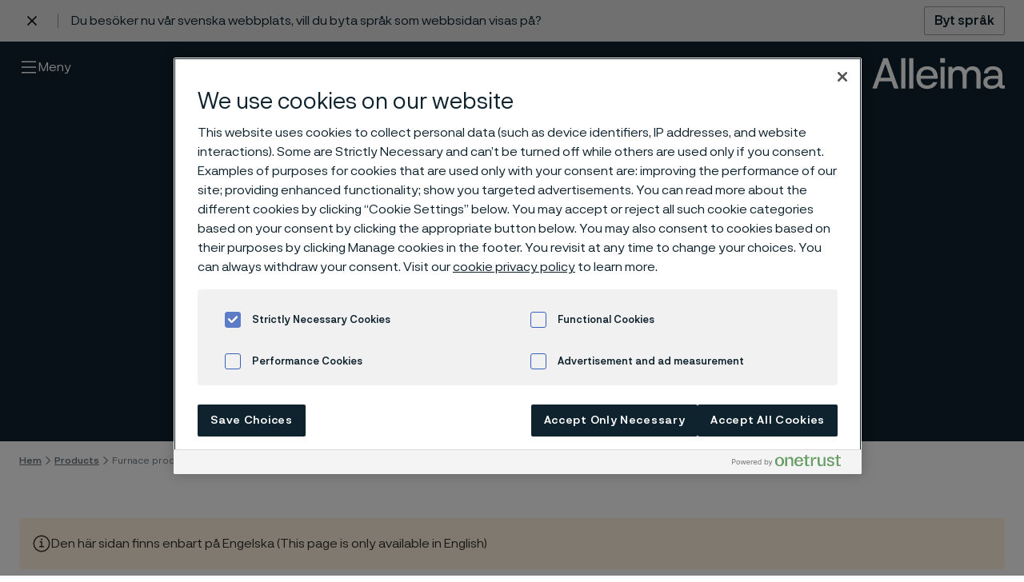

--- FILE ---
content_type: text/html; charset=utf-8
request_url: https://www.alleima.com/se/products/furnace-products-and-heating-systems/
body_size: 16399
content:


<!DOCTYPE HTML>
<html lang="en"
      class="js page--light js no-touch backgroundsize cssanimations csscolumns csstransforms generatedcontent svg overthrow-enabled have-sticky-header"
      data-gui-base="/gui/"
      data-cision-url="/api/cision"
      prefix="og: http://ogp.me/ns#"
      data-google-map-key="AIzaSyDz0e0a1eb5y_ryWtKSxLwBnZmFP6U4Nfw">
<head>
    <meta charset="utf-8"/>
<title>Furnace products and heating systems &#x2014; Alleima</title>
<meta http-equiv="X-UA-Compatible" content="IE=edge"/>


			<meta name="viewport" content="width=device-width,initial-scale=1.0"/>
            <meta name="description" property="og:description" content="Our Kanthal portfolio of heating technology products includes, for example, resistance heating wire and strip, heating elements and industrial heating systems." />
            <meta name="site_name" property="og:site_name" content="Alleima" />
            <meta name="type" property="og:type" content="article" />
            <meta name="title" property="og:title" content="Furnace products and heating systems" />
            <meta name="image" property="og:image" content="https://www.alleima.com/siteassets/alleima_logotype_og_1200x630.png" />
            <meta name="url" property="og:url" content="https://www.alleima.com/se/products/furnace-products-and-heating-systems/" />


<link rel="icon" sizes="48x48" href="/favicon.ico">
<link rel="icon" type="image/svg+xml" href="/favicon.svg">
<link rel="icon" type="image/png" href="/favicon.png">

	<link rel="canonical" href="https://www.alleima.com/en/products/furnace-products-and-heating-systems/"/>


<meta name="facebook-domain-verification" content="tq5gpt9tlce6b6qvydt2my2vrx2lyr" />

<meta name="msvalidate.01" content="F6DCD23E497D8FF43C5847DB35A2589A" />



<!-- Matomo Tag Manager -->
<script>
var _mtm = window._mtm = window._mtm || [];
_mtm.push({'mtm.startTime': (new Date().getTime()), 'event': 'mtm.Start'});
var d=document, g=d.createElement('script'), s=d.getElementsByTagName('script')[0];
g.async=true; g.src='https://cdn.matomo.cloud/alleima.matomo.cloud/container_pc1WExYw.js'; s.parentNode.insertBefore(g,s);
</script>
<!-- End Matomo Tag Manager -->
<!-- End Matomo Code -->

<!-- Google Tag Manager --> 
<script>(function(w,d,s,l,i){w[l]=w[l]||[];w[l].push({'gtm.start':
new Date().getTime(),event:'gtm.js'});var f=d.getElementsByTagName(s)[0],
j=d.createElement(s),dl=l!='dataLayer'?'&l='+l:'';j.setAttributeNode(d.createAttribute('data-ot-ignore'));j.async=true;j.src=
'https://www.googletagmanager.com/gtm.js?id='+i+dl;f.parentNode.insertBefore(j,f);
})(window,document,'script','dataLayer','GTM-5WPXJWN');</script>
<!-- End Google Tag Manager -->

<script nonce="NG7mYzWL58b7OjMF45XlhIUUUyYyaVizxCUXYzC7Kaw=">
!function(T,l,y){var S=T.location,k="script",D="instrumentationKey",C="ingestionendpoint",I="disableExceptionTracking",E="ai.device.",b="toLowerCase",w="crossOrigin",N="POST",e="appInsightsSDK",t=y.name||"appInsights";(y.name||T[e])&&(T[e]=t);var n=T[t]||function(d){var g=!1,f=!1,m={initialize:!0,queue:[],sv:"5",version:2,config:d};function v(e,t){var n={},a="Browser";return n[E+"id"]=a[b](),n[E+"type"]=a,n["ai.operation.name"]=S&&S.pathname||"_unknown_",n["ai.internal.sdkVersion"]="javascript:snippet_"+(m.sv||m.version),{time:function(){var e=new Date;function t(e){var t=""+e;return 1===t.length&&(t="0"+t),t}return e.getUTCFullYear()+"-"+t(1+e.getUTCMonth())+"-"+t(e.getUTCDate())+"T"+t(e.getUTCHours())+":"+t(e.getUTCMinutes())+":"+t(e.getUTCSeconds())+"."+((e.getUTCMilliseconds()/1e3).toFixed(3)+"").slice(2,5)+"Z"}(),iKey:e,name:"Microsoft.ApplicationInsights."+e.replace(/-/g,"")+"."+t,sampleRate:100,tags:n,data:{baseData:{ver:2}}}}var h=d.url||y.src;if(h){function a(e){var t,n,a,i,r,o,s,c,u,p,l;g=!0,m.queue=[],f||(f=!0,t=h,s=function(){var e={},t=d.connectionString;if(t)for(var n=t.split(";"),a=0;a<n.length;a++){var i=n[a].split("=");2===i.length&&(e[i[0][b]()]=i[1])}if(!e[C]){var r=e.endpointsuffix,o=r?e.location:null;e[C]="https://"+(o?o+".":"")+"dc."+(r||"services.visualstudio.com")}return e}(),c=s[D]||d[D]||"",u=s[C],p=u?u+"/v2/track":d.endpointUrl,(l=[]).push((n="SDK LOAD Failure: Failed to load Application Insights SDK script (See stack for details)",a=t,i=p,(o=(r=v(c,"Exception")).data).baseType="ExceptionData",o.baseData.exceptions=[{typeName:"SDKLoadFailed",message:n.replace(/\./g,"-"),hasFullStack:!1,stack:n+"\nSnippet failed to load ["+a+"] -- Telemetry is disabled\nHelp Link: https://go.microsoft.com/fwlink/?linkid=2128109\nHost: "+(S&&S.pathname||"_unknown_")+"\nEndpoint: "+i,parsedStack:[]}],r)),l.push(function(e,t,n,a){var i=v(c,"Message"),r=i.data;r.baseType="MessageData";var o=r.baseData;return o.message='AI (Internal): 99 message:"'+("SDK LOAD Failure: Failed to load Application Insights SDK script (See stack for details) ("+n+")").replace(/\"/g,"")+'"',o.properties={endpoint:a},i}(0,0,t,p)),function(e,t){if(JSON){var n=T.fetch;if(n&&!y.useXhr)n(t,{method:N,body:JSON.stringify(e),mode:"cors"});else if(XMLHttpRequest){var a=new XMLHttpRequest;a.open(N,t),a.setRequestHeader("Content-type","application/json"),a.send(JSON.stringify(e))}}}(l,p))}function i(e,t){f||setTimeout(function(){!t&&m.core||a()},500)}var e=function(){var n=l.createElement(k);n.src=h;var e=y[w];return!e&&""!==e||"undefined"==n[w]||(n[w]=e),n.onload=i,n.onerror=a,n.onreadystatechange=function(e,t){"loaded"!==n.readyState&&"complete"!==n.readyState||i(0,t)},n}();y.ld<0?l.getElementsByTagName("head")[0].appendChild(e):setTimeout(function(){l.getElementsByTagName(k)[0].parentNode.appendChild(e)},y.ld||0)}try{m.cookie=l.cookie}catch(p){}function t(e){for(;e.length;)!function(t){m[t]=function(){var e=arguments;g||m.queue.push(function(){m[t].apply(m,e)})}}(e.pop())}var n="track",r="TrackPage",o="TrackEvent";t([n+"Event",n+"PageView",n+"Exception",n+"Trace",n+"DependencyData",n+"Metric",n+"PageViewPerformance","start"+r,"stop"+r,"start"+o,"stop"+o,"addTelemetryInitializer","setAuthenticatedUserContext","clearAuthenticatedUserContext","flush"]),m.SeverityLevel={Verbose:0,Information:1,Warning:2,Error:3,Critical:4};var s=(d.extensionConfig||{}).ApplicationInsightsAnalytics||{};if(!0!==d[I]&&!0!==s[I]){var c="onerror";t(["_"+c]);var u=T[c];T[c]=function(e,t,n,a,i){var r=u&&u(e,t,n,a,i);return!0!==r&&m["_"+c]({message:e,url:t,lineNumber:n,columnNumber:a,error:i}),r},d.autoExceptionInstrumented=!0}return m}(y.cfg);function a(){y.onInit&&y.onInit(n)}(T[t]=n).queue&&0===n.queue.length?(n.queue.push(a),n.trackPageView({})):a()}(window,document,{src: "https://js.monitor.azure.com/scripts/b/ai.2.gbl.min.js", crossOrigin: "anonymous", cfg: {disablePageUnloadEvents: ['unload'], connectionString: 'InstrumentationKey=f84f6260-f045-4b88-b757-f58f10ecd0d5;IngestionEndpoint=https://swedencentral-0.in.applicationinsights.azure.com/', disableCookiesUsage: false }});
</script>

<script>
	// Switch classes for JavaScript detection
	document.documentElement.className = document.documentElement.className.replace(/\bno-js\b/, 'js');
</script>




	<link rel="stylesheet" href="/style.css?v=miLOrKLxQ9XaLn0lNNN8eq1WLQBlSlLpE3sNwtLN-T0" />
</head>
<body data-ga-category="" data-ga-label="" class="">

	
	


<div id="root">
	<a href="#main-content" class="skip">
		Gå till innehåll
	</a>

	

<header class="nav nav--light">

		<style>
			:root {
				--language-selector-height: 52px;
			}
		</style>
		<div class="language-selector">
			<div class="container language-selector__wrapper">
				<button class="language-selector__close" title="Close language selector">
					<svg xmlns="http://www.w3.org/2000/svg" viewBox="0 0 32 32">
						<path d="M9.4 24l6.6-6.6 6.6 6.6 1.4-1.4-6.6-6.6L24 9.4 22.6 8 16 14.6 9.4 8 8 9.4l6.6 6.6L8 22.6 9.4 24z"></path>
					</svg>
				</button>
				<div data-nosnippet class="language-selector__body">Du bes&#xF6;ker nu v&#xE5;r svenska webbplats, vill du byta spr&#xE5;k som webbsidan visas p&#xE5;?</div>
				<a data-nosnippet href="/se/byt-spr&#xE5;k/?hcl=true" title="Byt spr&#xE5;k" class="language-selector__button">
					Byt spr&#xE5;k
				</a>
			</div>
		</div>

	<div class="nav__wrapper">
		<div class="container">
			<div class="grid">
					<div class="col col--8 col--lg-4">
						<div class="main-nav">
							<div id="main-nav" class="main-nav__entry">
								<p class="main-nav__title structural">
									Meny
								</p>
		<ul id="main-nav" data-close-label="St&#xE4;ng">
				<li>
					<a href="/se/"  >Hem</a>
				</li>
				<li>
					<a href="/se/products/"  >Products</a>
		<ul id="main-nav" data-close-label="St&#xE4;ng">
				<li>
					<a href="/se/products/wire/"  >Wire-based solutions</a>
		<ul id="main-nav" data-close-label="St&#xE4;ng">
				<li>
					<a href="/se/products/wire/ultra-fine-medical-wire/"  >Products</a>
		<ul id="main-nav" data-close-label="St&#xE4;ng">
				<li>
					<a href="/se/products/wire/ultra-fine-medical-wire/wire-products/"  >Wire products</a>
				</li>
				<li>
					<a href="/se/products/wire/ultra-fine-medical-wire/nitinol/"  >Nitinol guidewires</a>
				</li>
				<li>
					<a href="/se/products/wire/ultra-fine-medical-wire/stone-retrieval-devices/"  >Stone retrieval devices</a>
				</li>
				<li>
					<a href="/se/products/wire/ultra-fine-medical-wire/snares/"  >Snares</a>
				</li>
				<li>
					<a href="/se/products/wire/ultra-fine-medical-wire/ultra-fine-medical-tubes/"  >Ultra-fine medical tubes</a>
				</li>
		</ul>
				</li>
				<li>
					<a href="/se/products/wire/manufacturing-capabilities/"  >Manufacturing capabilities</a>
		<ul id="main-nav" data-close-label="St&#xE4;ng">
				<li>
					<a href="/se/products/wire/manufacturing-capabilities/nitinol/"  >Nitinol processing</a>
		<ul id="main-nav" data-close-label="St&#xE4;ng">
				<li>
					<a href="/se/products/wire/manufacturing-capabilities/nitinol/the-characteristics-of-nitinol/"  >Nitinol and its reversible solid phase transition</a>
				</li>
				<li>
					<a href="/se/products/wire/manufacturing-capabilities/nitinol/processing-nitinol/"  >Processing nitinol</a>
				</li>
				<li>
					<a href="/se/products/wire/manufacturing-capabilities/nitinol/memory-metal-with-super-elastic-features/"  >Memory metal with super elastic features</a>
				</li>
				<li>
					<a href="/se/products/wire/manufacturing-capabilities/nitinol/applications-in-medical-devices/"  >Applications in medical devices</a>
				</li>
		</ul>
				</li>
				<li>
					<a href="/se/products/wire/manufacturing-capabilities/wire-processing/"  >Wire processing</a>
		<ul id="main-nav" data-close-label="St&#xE4;ng">
				<li>
					<a href="/se/products/wire/manufacturing-capabilities/wire-processing/fine-wire-drawing/"  >Fine-wire drawing</a>
				</li>
				<li>
					<a href="/se/products/wire/manufacturing-capabilities/wire-processing/coiling/"  >Stranding, twisting, and coiling</a>
				</li>
				<li>
					<a href="/se/products/wire/manufacturing-capabilities/wire-processing/Grinding/"  >Grinding</a>
				</li>
				<li>
					<a href="/se/products/wire/manufacturing-capabilities/wire-processing/stripping/"  >Stripping</a>
				</li>
				<li>
					<a href="/se/products/wire/manufacturing-capabilities/wire-processing/additional-capabilities/"  >Customized capabilities</a>
				</li>
		</ul>
				</li>
				<li>
					<a href="/se/products/wire/manufacturing-capabilities/surface-technologies/"  >Surface treatments</a>
		<ul id="main-nav" data-close-label="St&#xE4;ng">
				<li>
					<a href="/se/products/wire/manufacturing-capabilities/surface-technologies/coating/"  >Coatings</a>
				</li>
				<li>
					<a href="/se/products/wire/manufacturing-capabilities/surface-technologies/anodizing2/"  >Anodizing</a>
				</li>
				<li>
					<a href="/se/products/wire/manufacturing-capabilities/surface-technologies/core-extrusion/"  >Core Extrusion</a>
				</li>
		</ul>
				</li>
				<li>
					<a href="/se/products/wire/manufacturing-capabilities/laser-processing/"  >Laser processing</a>
		<ul id="main-nav" data-close-label="St&#xE4;ng">
				<li>
					<a href="/se/products/wire/manufacturing-capabilities/laser-processing/laser-cutting/"  >Laser cutting</a>
				</li>
				<li>
					<a href="/se/products/wire/manufacturing-capabilities/laser-processing/laser-drilling/"  >Laser drilling</a>
				</li>
				<li>
					<a href="/se/products/wire/manufacturing-capabilities/laser-processing/laser-welding/"  >Laser welding</a>
				</li>
				<li>
					<a href="/se/products/wire/manufacturing-capabilities/laser-processing/laser-marking/"  >Laser marking</a>
				</li>
		</ul>
				</li>
		</ul>
				</li>
				<li>
					<a href="/se/products/wire/applications/"  >Applications</a>
		<ul id="main-nav" data-close-label="St&#xE4;ng">
				<li>
					<a href="/se/products/wire/applications/cochlear-remediation/"  >Cochlear Remediation</a>
				</li>
				<li>
					<a href="/se/products/wire/applications/sensing-solutions/"  >Sensing Solutions</a>
				</li>
				<li>
					<a href="/se/products/wire/applications/stimulation-therapy/"  >Stimulation Therapy</a>
				</li>
				<li>
					<a href="/se/products/wire/applications/vascular-therapy/"  >Vascular Therapy</a>
				</li>
				<li>
					<a href="/se/products/wire/applications/preventive-medicine/"  >Preventive Medicine</a>
				</li>
		</ul>
				</li>
		</ul>
				</li>
				<li>
					<a href="/se/products/tube-pipe/"  >Tube &amp; pipe</a>
		<ul id="main-nav" data-close-label="St&#xE4;ng">
				<li>
					<a href="/se/products/tube-pipe/advancing-american-industry-through-materials-technology/"  >Advancing American Industry through materials technology</a>
		<ul id="main-nav" data-close-label="St&#xE4;ng">
				<li>
					<a href="/se/products/tube-pipe/advancing-american-industry-through-materials-technology/connect-with-us-today/"  >Connect with us today about our U.S.-based production</a>
				</li>
				<li>
					<a href="/se/products/tube-pipe/advancing-american-industry-through-materials-technology/download-our-advanced-materials-guide/"  >Download our Advanced Materials Guide</a>
				</li>
				<li>
					<a href="/se/products/tube-pipe/advancing-american-industry-through-materials-technology/submission/"  >Advancing American Industry Submission</a>
				</li>
		</ul>
				</li>
				<li>
					<a href="/se/products/tube-pipe/alleimas-new-tube-production-facility-zhenjiang-china/"  >Alleima&#x27;s new tube production facility, Zhenjiang, China</a>
		<ul id="main-nav" data-close-label="St&#xE4;ng">
				<li>
					<a href="/se/products/tube-pipe/alleimas-new-tube-production-facility-zhenjiang-china/submission/"  >Advancing American Industry Submission</a>
				</li>
				<li>
					<a href="/se/products/tube-pipe/alleimas-new-tube-production-facility-zhenjiang-china/download-our-advanced-materials-guide/"  >Download our Advanced Materials Guide</a>
				</li>
				<li>
					<a href="/se/products/tube-pipe/alleimas-new-tube-production-facility-zhenjiang-china/connect-with-us-today/"  >Connect with us today about our U.S.-based production</a>
				</li>
		</ul>
				</li>
				<li>
					<a href="/se/products/tube-pipe/"  >Articles</a>
		<ul id="main-nav" data-close-label="St&#xE4;ng">
				<li>
					<a href="/se/products/tube-pipe/articles/keeping-a-close-eye-on-corrosion/"  >Keeping a close eye on corrosion</a>
				</li>
		</ul>
				</li>
				<li>
					<a href="/se/products/tube-pipe/e-track/"  >E-Track</a>
				</li>
				<li>
					<a href="/se/products/tube-pipe/"  >Tradeshows</a>
		<ul id="main-nav" data-close-label="St&#xE4;ng">
				<li>
					<a href="/se/products/tube-pipe/tradeshows/stainless-steel-world-2025/"  >Stainless Steel World 2025</a>
				</li>
				<li>
					<a href="/se/products/tube-pipe/tradeshows/corcon-2025/"  >CORCON 2025</a>
				</li>
				<li>
					<a href="/se/products/tube-pipe/tradeshows/otc-brazil-2025/"  >OTC Brazil 2025</a>
				</li>
				<li>
					<a href="/se/products/tube-pipe/tradeshows/adipec-2025/"  >ADIPEC 2025</a>
				</li>
		</ul>
				</li>
				<li>
					<a href="/se/products/tube-pipe/technical-services/"  >Technical services</a>
				</li>
				<li>
					<a href="/se/products/tube-pipe/approvals-and-standards/"  >Approvals and standards</a>
		<ul id="main-nav" data-close-label="St&#xE4;ng">
				<li>
					<a href="/se/products/tube-pipe/approvals-and-standards/pressure-equipment-approvals/"  >Pressure equipment approvals</a>
				</li>
		</ul>
				</li>
				<li>
					<a href="/se/products/tube-pipe/stock-program/"  >Stock program</a>
				</li>
				<li>
					<a href="/se/products/tube-pipe/"  >Tubular products</a>
		<ul id="main-nav" data-close-label="St&#xE4;ng">
				<li>
					<a href="/se/products/tube-pipe/tubular-products/zirconium-tubes/"  >Zirconium tubes</a>
				</li>
				<li>
					<a href="/se/products/tube-pipe/tubular-products/umbilical-tubes/"  >Umbilical tubes</a>
				</li>
				<li>
					<a href="/se/products/tube-pipe/tubular-products/titanium-tubes/"  >Titanium tubes</a>
				</li>
				<li>
					<a href="/se/products/tube-pipe/tubular-products/thermocouple-tubes/"  >Thermocouple tubes</a>
				</li>
				<li>
					<a href="/se/products/tube-pipe/tubular-products/subsea-tubes/"  >Subsea tubes</a>
				</li>
				<li>
					<a href="/se/products/tube-pipe/tubular-products/superheater-tubes/"  >Superheater tubes</a>
				</li>
				<li>
					<a href="/se/products/tube-pipe/tubular-products/stripper-tubes/"  >Stripper tubes</a>
				</li>
				<li>
					<a href="/se/products/tube-pipe/tubular-products/steam-generator-tubes/"  >Steam generator tubes</a>
				</li>
				<li>
					<a href="/se/products/tube-pipe/tubular-products/riser-tubes/"  >Riser tubes</a>
				</li>
				<li>
					<a href="/se/products/tube-pipe/tubular-products/scrubber-tubes/"  >Scrubber tubes</a>
				</li>
				<li>
					<a href="/se/products/tube-pipe/tubular-products/reheater-tubes/"  >Reheater tubes</a>
				</li>
				<li>
					<a href="/se/products/tube-pipe/tubular-products/recuperator-tubes/"  >Recuperator tubes</a>
		<ul id="main-nav" data-close-label="St&#xE4;ng">
				<li>
					<a href="/se/products/tube-pipe/tubular-products/recuperator-tubes/carbon-black-production/"  >Carbon black production</a>
				</li>
		</ul>
				</li>
				<li>
					<a href="/se/products/tube-pipe/tubular-products/production-tubing-octg/"  >Production tubing (OCTG)</a>
				</li>
				<li>
					<a href="/se/products/tube-pipe/tubular-products/precision-tubes/"  >Precision tubes</a>
		<ul id="main-nav" data-close-label="St&#xE4;ng">
				<li>
					<a href="/se/products/tube-pipe/tubular-products/precision-tubes/thin-wall-precision-tubes/"  >Thin wall precision tubes</a>
		<ul id="main-nav" data-close-label="St&#xE4;ng">
				<li>
					<a href="/se/products/tube-pipe/tubular-products/precision-tubes/thin-wall-precision-tubes/key-applications/"  >Key applications</a>
				</li>
		</ul>
				</li>
				<li>
					<a href="/se/products/tube-pipe/tubular-products/precision-tubes/thick-wall-precision-tubes/"  >Thick wall precision tubes</a>
				</li>
		</ul>
				</li>
				<li>
					<a href="/se/products/tube-pipe/tubular-products/nuclear-steam-generator-tubing/"  >Nuclear steam generator tubing</a>
				</li>
				<li>
					<a href="/se/products/tube-pipe/tubular-products/nuclear-fuel-tubes/"  >Nuclear fuel tubes</a>
				</li>
				<li>
					<a href="/se/products/tube-pipe/tubular-products/muffle-tubes/"  >Muffle tubes</a>
				</li>
				<li>
					<a href="/se/products/tube-pipe/tubular-products/nitric-acid-tubes/"  >Nitric acid tubes</a>
		<ul id="main-nav" data-close-label="St&#xE4;ng">
				<li>
					<a href="/se/products/tube-pipe/tubular-products/nitric-acid-tubes/more-nitric-acid-with-less-risk/"  >More nitric acid with less risk</a>
		<ul id="main-nav" data-close-label="St&#xE4;ng">
				<li>
					<a href="/se/products/tube-pipe/tubular-products/nitric-acid-tubes/more-nitric-acid-with-less-risk/production-facility-manufacturer/"  >Production facility manufacturer</a>
				</li>
				<li>
					<a href="/se/products/tube-pipe/tubular-products/nitric-acid-tubes/more-nitric-acid-with-less-risk/nitric-acid-producers/"  >Nitric acid producers</a>
				</li>
		</ul>
				</li>
		</ul>
				</li>
				<li>
					<a href="/se/products/tube-pipe/tubular-products/medical-tubes/"  >Medical tubes</a>
		<ul id="main-nav" data-close-label="St&#xE4;ng">
				<li>
					<a href="/se/products/tube-pipe/tubular-products/medical-tubes/spinal-screws/"  >Spinal screws</a>
				</li>
				<li>
					<a href="/se/products/tube-pipe/tubular-products/medical-tubes/bone-nails/"  >Bone nails</a>
				</li>
				<li>
					<a href="/se/products/tube-pipe/tubular-products/medical-tubes/bone-screws/"  >Bone screws</a>
				</li>
				<li>
					<a href="/se/products/tube-pipe/tubular-products/medical-tubes/tubes-for-bone-nails-and-hollow-screws/"  >Tubes for bone nails and hollow screws</a>
				</li>
		</ul>
				</li>
				<li>
					<a href="/se/products/tube-pipe/tubular-products/mechanical-tubing/"  >Mechanical tubing</a>
		<ul id="main-nav" data-close-label="St&#xE4;ng">
				<li>
					<a href="/se/products/tube-pipe/tubular-products/mechanical-tubing/machining-stainless-steels/"  >Machining stainless steels</a>
				</li>
				<li>
					<a href="/se/products/tube-pipe/tubular-products/mechanical-tubing/sanmac-stainless-steels/"  >Sanmac stainless steels</a>
				</li>
				<li>
					<a href="/se/products/tube-pipe/tubular-products/mechanical-tubing/grades-and-sizes/"  >Grades and sizes</a>
				</li>
		</ul>
				</li>
				<li>
					<a href="/se/products/tube-pipe/tubular-products/laying-head-pipe/"  >Laying head pipe</a>
				</li>
				<li>
					<a href="/se/products/tube-pipe/tubular-products/isoen-tubes/"  >ISO/EN tubes</a>
				</li>
				<li>
					<a href="/se/products/tube-pipe/tubular-products/lance-tubes/"  >Lance tubes</a>
		<ul id="main-nav" data-close-label="St&#xE4;ng">
				<li>
					<a href="/se/products/tube-pipe/tubular-products/lance-tubes/corrosion-of-lance-tubes/"  >Corrosion of lance tubes</a>
				</li>
				<li>
					<a href="/se/products/tube-pipe/tubular-products/lance-tubes/tubes-for-lime-kiln-lances/"  >Tubes for lime kiln lances</a>
				</li>
		</ul>
				</li>
				<li>
					<a href="/se/products/tube-pipe/tubular-products/hydraulic-tubing/"  >Hydraulic and instrumentation tubing</a>
				</li>
				<li>
					<a href="/se/products/tube-pipe/tubular-products/high-temperature-tubes/"  >High-temperature tubes</a>
		<ul id="main-nav" data-close-label="St&#xE4;ng">
				<li>
					<a href="/se/products/tube-pipe/tubular-products/high-temperature-tubes/stock-program/"  >Stock program</a>
				</li>
		</ul>
				</li>
				<li>
					<a href="/se/products/tube-pipe/tubular-products/high-pressure-tubes/"  >High-pressure tubes</a>
				</li>
				<li>
					<a href="/se/products/tube-pipe/tubular-products/heat-exchanger-tubes/"  >Heat exchanger tubes</a>
		<ul id="main-nav" data-close-label="St&#xE4;ng">
				<li>
					<a href="/se/products/tube-pipe/tubular-products/heat-exchanger-tubes/heat-exchanger-tubes---mechanical-properties/"  >Heat exchanger tubes - mechanical properties</a>
				</li>
				<li>
					<a href="/se/products/tube-pipe/tubular-products/heat-exchanger-tubes/heat-exchanger-tubes---u-bent-tubes/"  >Heat exchanger tubes - U-bent tubes</a>
				</li>
				<li>
					<a href="/se/products/tube-pipe/tubular-products/heat-exchanger-tubes/materials/"  >Heat exchanger tubes - materials</a>
				</li>
				<li>
					<a href="/se/products/tube-pipe/tubular-products/heat-exchanger-tubes/heat-exchanger-tubes---applications/"  >Heat exchanger tubes - applications</a>
				</li>
		</ul>
				</li>
				<li>
					<a href="/se/products/tube-pipe/tubular-products/gdi-and-cng-fuel-system-tubes/"  >GDI and CNG fuel system tubes</a>
		<ul id="main-nav" data-close-label="St&#xE4;ng">
				<li>
					<a href="/se/products/tube-pipe/tubular-products/gdi-and-cng-fuel-system-tubes/compressed-natural-gas-cng-fuel-systems/"  >Compressed natural gas (CNG) fuel systems</a>
				</li>
		</ul>
				</li>
				<li>
					<a href="/se/products/tube-pipe/tubular-products/flowline-piping/"  >Flowline piping</a>
				</li>
				<li>
					<a href="/se/products/tube-pipe/tubular-products/furnace-tubes/"  >Furnace tubes</a>
				</li>
				<li>
					<a href="/se/products/tube-pipe/tubular-products/evaporator-tubes/"  >Evaporator tubes</a>
				</li>
				<li>
					<a href="/se/products/tube-pipe/tubular-products/finned-tubes/"  >Finned tubes</a>
				</li>
				<li>
					<a href="/se/products/tube-pipe/tubular-products/downhole-casing/"  >Downhole casing</a>
				</li>
				<li>
					<a href="/se/products/tube-pipe/tubular-products/ethylene-furnace-tubes/"  >Ethylene furnace tubes</a>
				</li>
				<li>
					<a href="/se/products/tube-pipe/tubular-products/control-lines/"  >Control lines</a>
				</li>
				<li>
					<a href="/se/products/tube-pipe/tubular-products/heat-exchanger-tubes/"  >Condenser tubes</a>
				</li>
				<li>
					<a href="/se/products/tube-pipe/tubular-products/coiled-tubing/"  >Coiled tubing</a>
				</li>
				<li>
					<a href="/se/products/tube-pipe/tubular-products/composite-tubes/"  >Composite tubes</a>
		<ul id="main-nav" data-close-label="St&#xE4;ng">
				<li>
					<a href="/se/products/tube-pipe/tubular-products/composite-tubes/sanicro-67-for-black-liquor-recovery-boilers/"  >Sanicro&#xAE; 67 for black liquor recovery boilers</a>
				</li>
				<li>
					<a href="/se/products/tube-pipe/tubular-products/composite-tubes/sanicro-28-composite-tubes-for-steam-boiler-applications/"  >Sanicro&#xAE; 28 composite tubes for steam boiler applications</a>
				</li>
				<li>
					<a href="/se/products/tube-pipe/tubular-products/composite-tubes/sanicro-30-composite-tubes-for-syngas-coolers/"  >Sanicro&#xAE; 30 composite tubes for syngas coolers</a>
				</li>
				<li>
					<a href="/se/products/tube-pipe/tubular-products/composite-tubes/sanicro-38-composite-tubes-for-recovery-boilers/"  >Sanicro&#xAE; 38 composite tubes for recovery boilers</a>
				</li>
		</ul>
				</li>
				<li>
					<a href="/se/products/tube-pipe/tubular-products/capillary-tubes/"  >Capillary tubes</a>
				</li>
				<li>
					<a href="/se/products/tube-pipe/tubular-products/chemical-injection-lines/"  >Chemical injection lines for demanding energy applications</a>
				</li>
				<li>
					<a href="/se/products/tube-pipe/tubular-products/boiler-tubes/"  >Boiler tubes</a>
		<ul id="main-nav" data-close-label="St&#xE4;ng">
				<li>
					<a href="/se/products/tube-pipe/tubular-products/boiler-tubes/advanced-ultra-supercritical-ausc-boilers/"  >Advanced Ultra Supercritical (AUSC) Boilers</a>
				</li>
				<li>
					<a href="/se/products/tube-pipe/tubular-products/boiler-tubes/waste-heat-boilers/"  >Waste heat boilers</a>
				</li>
		</ul>
				</li>
				<li>
					<a href="/se/products/tube-pipe/tubular-products/asmeastm-welded-pipe/"  >ASME/ASTM welded pipe</a>
				</li>
				<li>
					<a href="/se/products/tube-pipe/tubular-products/bimetallic-tubes/"  >Bimetallic tubes</a>
				</li>
				<li>
					<a href="/se/products/tube-pipe/tubular-products/ansiasme-pipe/"  >ANSI/ASME pipe</a>
				</li>
				<li>
					<a href="/se/products/tube-pipe/tubular-products/aerospace-tubes/"  >Aerospace tubes</a>
				</li>
		</ul>
				</li>
				<li>
					<a href="/se/products/tube-pipe/high-performance-materials/"  >High-performance materials</a>
		<ul id="main-nav" data-close-label="St&#xE4;ng">
				<li>
					<a href="/se/products/tube-pipe/high-performance-materials/sanicro-35/"  >Sanicro 35</a>
				</li>
				<li>
					<a href="/se/products/tube-pipe/high-performance-materials/saf-3006/"  >SAF&#x2122; 3006</a>
				</li>
				<li>
					<a href="/se/products/tube-pipe/high-performance-materials/saf-3007/"  >SAF&#x2122; 3007</a>
				</li>
				<li>
					<a href="/se/products/tube-pipe/high-performance-materials/sanicro-35-bridges-the-gap-between-stainless-steels-and-nickel-alloys-for-chemical-and-refinery-industries/"  >Sanicro&#xAE; 35 Bridges the Gap Between Stainless Steels and Nickel Alloys for Chemical and Refinery Industries</a>
				</li>
				<li>
					<a href="/se/products/tube-pipe/high-performance-materials/1250c-heat-protection-for-mineral-insulated-cables/"  >1250&#xB0;C heat protection for mineral insulated cables</a>
				</li>
				<li>
					<a href="/se/products/tube-pipe/high-performance-materials/titanium-and-zirconium/"  >Titanium and zirconium</a>
				</li>
				<li>
					<a href="/se/products/tube-pipe/high-performance-materials/saf-2906-our-latest-addition-for-the-urea-industry/"  >SAF&#x2122; 2906: Our latest addition for the Urea Industry with enhanced corrosion resistance</a>
				</li>
				<li>
					<a href="/se/products/tube-pipe/high-performance-materials/alleima-2re10/"  >Alleima&#xAE; 2RE10</a>
				</li>
				<li>
					<a href="/se/products/tube-pipe/high-performance-materials/sanicro-28/"  >Sanicro&#xAE; 28</a>
				</li>
				<li>
					<a href="/se/products/tube-pipe/high-performance-materials/sanmac-stainless-steels/"  >Sanmac&#xAE; stainless steels</a>
				</li>
				<li>
					<a href="/se/products/tube-pipe/high-performance-materials/alleima-3r60-advancing-the-standards-for-corrosion-resistance/"  >Alleima&#xAE; 3R60: advancing the standards for corrosion resistance</a>
				</li>
				<li>
					<a href="/se/products/tube-pipe/high-performance-materials/clean-hi-tubing-for-trouble-free-systems/"  >Clean H&amp;I tubing for trouble-free systems</a>
				</li>
				<li>
					<a href="/se/products/tube-pipe/high-performance-materials/safurex/"  >Safurex&#xAE;</a>
				</li>
				<li>
					<a href="/se/products/tube-pipe/high-performance-materials/alleima-2re69/"  >Alleima&#xAE; 2RE69</a>
				</li>
				<li>
					<a href="/se/products/tube-pipe/high-performance-materials/high-temperature-stainless-steels/"  >High-temperature stainless steels</a>
		<ul id="main-nav" data-close-label="St&#xE4;ng">
				<li>
					<a href="/se/products/tube-pipe/high-performance-materials/high-temperature-stainless-steels/sanicro-25/"  >Sanicro&#xAE; 25</a>
		<ul id="main-nav" data-close-label="St&#xE4;ng">
				<li>
					<a href="/se/products/tube-pipe/high-performance-materials/high-temperature-stainless-steels/sanicro-25/faq-sanicro-25/"  >FAQ Sanicro&#xAE; 25</a>
				</li>
		</ul>
				</li>
				<li>
					<a href="/se/products/tube-pipe/high-performance-materials/high-temperature-stainless-steels/alleima-4c54/"  >Alleima&#xAE; 4C54</a>
				</li>
				<li>
					<a href="/se/products/tube-pipe/high-performance-materials/high-temperature-stainless-steels/sanicro-31ht/"  >Sanicro&#xAE; 31HT</a>
				</li>
				<li>
					<a href="/se/products/tube-pipe/high-performance-materials/high-temperature-stainless-steels/alleima-353-ma/"  >Alleima&#xAE; 353 MA</a>
		<ul id="main-nav" data-close-label="St&#xE4;ng">
				<li>
					<a href="/se/products/tube-pipe/high-performance-materials/high-temperature-stainless-steels/alleima-353-ma/oxidation-and-carburization/"  >Oxidation and carburization</a>
				</li>
		</ul>
				</li>
				<li>
					<a href="/se/products/tube-pipe/high-performance-materials/high-temperature-stainless-steels/alleima-253-ma/"  >Alleima&#xAE; 253 MA</a>
				</li>
		</ul>
				</li>
				<li>
					<a href="/se/products/tube-pipe/high-performance-materials/duplex-stainless-steels/"  >Duplex stainless steels</a>
		<ul id="main-nav" data-close-label="St&#xE4;ng">
				<li>
					<a href="/se/products/tube-pipe/high-performance-materials/duplex-stainless-steels/saf-3207-hd/"  >SAF&#x2122; 3207 HD</a>
				</li>
				<li>
					<a href="/se/products/tube-pipe/high-performance-materials/duplex-stainless-steels/saf-2707-hd/"  >SAF&#x2122; 2707 HD</a>
		<ul id="main-nav" data-close-label="St&#xE4;ng">
				<li>
					<a href="/se/products/tube-pipe/high-performance-materials/duplex-stainless-steels/saf-2707-hd/faq-about-saf-2707-hd/"  >FAQ about SAF 2707 HD&#x2122;</a>
				</li>
		</ul>
				</li>
				<li>
					<a href="/se/products/tube-pipe/high-performance-materials/duplex-stainless-steels/saf-2507/"  >SAF&#x2122; 2507 super-duplex stainless steel</a>
				</li>
		</ul>
				</li>
		</ul>
				</li>
				<li>
					<a href="/se/products/tube-pipe/list-of-alloys/"  >List of alloys</a>
				</li>
		</ul>
				</li>
				<li>
					<a href="/se/products/strip-steel/"  >Strip steel</a>
		<ul id="main-nav" data-close-label="St&#xE4;ng">
				<li>
					<a href="/se/products/strip-steel/compressor-valve-steel/"  >Compressor valve steel</a>
		<ul id="main-nav" data-close-label="St&#xE4;ng">
				<li>
					<a href="/se/products/strip-steel/compressor-valve-steel/freeflex-product-line/"  >Freeflex&#xAE; product line</a>
				</li>
				<li>
					<a href="/se/products/strip-steel/compressor-valve-steel/freeflex-versa/"  >Freeflex&#xAE; Versa - a pioneering steel</a>
				</li>
				<li>
					<a href="/se/products/strip-steel/compressor-valve-steel/our-hiflex/"  >Our Hiflex&#x2122;</a>
				</li>
		</ul>
				</li>
				<li>
					<a href="/se/products/strip-steel/razor-blade-steel/"  >Razor blade steel</a>
				</li>
				<li>
					<a href="/se/products/strip-steel/doctor-blade-steel/"  >Doctor blade steel</a>
		<ul id="main-nav" data-close-label="St&#xE4;ng">
				<li>
					<a href="/se/products/strip-steel/doctor-blade-steel/application-guide/"  >Application guide</a>
				</li>
				<li>
					<a href="/se/products/strip-steel/doctor-blade-steel/product-data/"  >Product data</a>
				</li>
		</ul>
				</li>
				<li>
					<a href="/se/products/strip-steel/knife-steel/"  >Knife steel</a>
		<ul id="main-nav" data-close-label="St&#xE4;ng">
				<li>
					<a href="/se/products/strip-steel/knife-steel/st%C3%A5l-f%C3%B6r-knivar-f%C3%B6r-utomhusbruk/"  >St&#xE5;l f&#xF6;r knivar f&#xF6;r utomhusbruk</a>
				</li>
				<li>
					<a href="/se/products/strip-steel/knife-steel/industriella-till%C3%A4mpningar/"  >Industriella till&#xE4;mpningar</a>
				</li>
				<li>
					<a href="/se/products/strip-steel/knife-steel/k%C3%B6ksknivar/"  >K&#xF6;ksknivar</a>
				</li>
				<li>
					<a href="/se/products/strip-steel/knife-steel/damax-damaskusst%C3%A5l/"  >Damax&#x2122; damaskusst&#xE5;l</a>
				</li>
				<li>
					<a href="/se/products/strip-steel/knife-steel/kunskap-om-knivst%C3%A5l/"  >Kunskap om knivst&#xE5;l</a>
		<ul id="main-nav" data-close-label="St&#xE4;ng">
				<li>
					<a href="/se/products/strip-steel/knife-steel/kunskap-om-knivst%C3%A5l/olika-st%C3%A5ltyper/"  >Olika st&#xE5;ltyper</a>
		<ul id="main-nav" data-close-label="St&#xE4;ng">
				<li>
					<a href="/se/products/strip-steel/knife-steel/kunskap-om-knivst%C3%A5l/olika-st%C3%A5ltyper/pulvermetallurgiska-st%C3%A5l/"  >Pulvermetallurgiska st&#xE5;l</a>
				</li>
				<li>
					<a href="/se/products/strip-steel/knife-steel/kunskap-om-knivst%C3%A5l/olika-st%C3%A5ltyper/st%C3%A5l-med-finkarbid/"  >St&#xE5;l med finkarbid</a>
				</li>
				<li>
					<a href="/se/products/strip-steel/knife-steel/kunskap-om-knivst%C3%A5l/olika-st%C3%A5ltyper/verktygsst%C3%A5l-med-grovkarbid/"  >Verktygsst&#xE5;l med grovkarbid</a>
				</li>
				<li>
					<a href="/se/products/strip-steel/knife-steel/kunskap-om-knivst%C3%A5l/olika-st%C3%A5ltyper/kolst%C3%A5l/"  >Kolst&#xE5;l</a>
				</li>
		</ul>
				</li>
				<li>
					<a href="/se/products/strip-steel/knife-steel/kunskap-om-knivst%C3%A5l/viktiga-faktorer/"  >Viktiga faktorer</a>
		<ul id="main-nav" data-close-label="St&#xE4;ng">
				<li>
					<a href="/se/products/strip-steel/knife-steel/kunskap-om-knivst%C3%A5l/viktiga-faktorer/kemisk-sammans%C3%A4ttning/"  >Kemisk sammans&#xE4;ttning</a>
				</li>
				<li>
					<a href="/se/products/strip-steel/knife-steel/kunskap-om-knivst%C3%A5l/viktiga-faktorer/mikrostruktur/"  >Mikrostruktur</a>
				</li>
				<li>
					<a href="/se/products/strip-steel/knife-steel/kunskap-om-knivst%C3%A5l/viktiga-faktorer/renhet/"  >Renhet</a>
				</li>
		</ul>
				</li>
				<li>
					<a href="/se/products/strip-steel/knife-steel/kunskap-om-knivst%C3%A5l/teknisk-ordlista/"  >Teknisk ordlista</a>
				</li>
		</ul>
				</li>
				<li>
					<a href="/se/products/strip-steel/knife-steel/storleksintervall/"  >Storleksintervall</a>
				</li>
				<li>
					<a href="/se/products/strip-steel/knife-steel/mekaniska-egenskaper/"  >Mekaniska egenskaper</a>
				</li>
				<li>
					<a href="/se/products/strip-steel/knife-steel/tabell-f%C3%B6r-materialval/"  >Tabell f&#xF6;r materialval</a>
				</li>
				<li>
					<a href="/se/products/strip-steel/knife-steel/v%C3%A5ra-knivst%C3%A5l/"  >V&#xE5;ra knivst&#xE5;l</a>
		<ul id="main-nav" data-close-label="St&#xE4;ng">
				<li>
					<a href="/se/products/strip-steel/knife-steel/v%C3%A5ra-knivst%C3%A5l/damax/"  >Damax</a>
				</li>
				<li>
					<a href="/se/products/strip-steel/knife-steel/v%C3%A5ra-knivst%C3%A5l/alleima-19c27/"  >Alleima&#xAE; 19C27</a>
				</li>
				<li>
					<a href="/se/products/strip-steel/knife-steel/v%C3%A5ra-knivst%C3%A5l/alleima-13c26/"  >Alleima&#xAE; 13C26</a>
				</li>
				<li>
					<a href="/se/products/strip-steel/knife-steel/v%C3%A5ra-knivst%C3%A5l/alleima-12c27m/"  >Alleima&#xAE; 12C27M</a>
				</li>
				<li>
					<a href="/se/products/strip-steel/knife-steel/v%C3%A5ra-knivst%C3%A5l/alleima-12c27/"  >Alleima&#xAE; 12C27</a>
				</li>
				<li>
					<a href="/se/products/strip-steel/knife-steel/v%C3%A5ra-knivst%C3%A5l/alleima-7c27mo2/"  >Alleima&#xAE; 7C27Mo2</a>
				</li>
				<li>
					<a href="/se/products/strip-steel/knife-steel/v%C3%A5ra-knivst%C3%A5l/alleima-14c28n/"  >Alleima&#xAE; 14C28N</a>
				</li>
		</ul>
				</li>
				<li>
					<a href="/se/products/strip-steel/knife-steel/guide-f%C3%B6r-h%C3%A4rdning/"  >Guide f&#xF6;r h&#xE4;rdning</a>
		<ul id="main-nav" data-close-label="St&#xE4;ng">
				<li>
					<a href="/se/products/strip-steel/knife-steel/guide-f%C3%B6r-h%C3%A4rdning/syftet-med-h%C3%A4rdning-och-anl%C3%B6pning/"  >Syftet med h&#xE4;rdning och anl&#xF6;pning</a>
		<ul id="main-nav" data-close-label="St&#xE4;ng">
				<li>
					<a href="/se/products/strip-steel/knife-steel/guide-f%C3%B6r-h%C3%A4rdning/syftet-med-h%C3%A4rdning-och-anl%C3%B6pning/djupfrysning/"  >Djupfrysning</a>
				</li>
				<li>
					<a href="/se/products/strip-steel/knife-steel/guide-f%C3%B6r-h%C3%A4rdning/syftet-med-h%C3%A4rdning-och-anl%C3%B6pning/vad-h%C3%A4nder-inuti-materialet/"  >Vad h&#xE4;nder inuti materialet?</a>
				</li>
				<li>
					<a href="/se/products/strip-steel/knife-steel/guide-f%C3%B6r-h%C3%A4rdning/syftet-med-h%C3%A4rdning-och-anl%C3%B6pning/har-h%C3%A4rdningen-utf%C3%B6rts-p%C3%A5-r%C3%A4tt-s%C3%A4tt/"  >Har h&#xE4;rdningen utf&#xF6;rts p&#xE5; r&#xE4;tt s&#xE4;tt?</a>
				</li>
		</ul>
				</li>
				<li>
					<a href="/se/products/strip-steel/knife-steel/guide-f%C3%B6r-h%C3%A4rdning/f%C3%B6rfarandet-vid-h%C3%A4rdning/"  >F&#xF6;rfarandet vid h&#xE4;rdning</a>
				</li>
				<li>
					<a href="/se/products/strip-steel/knife-steel/guide-f%C3%B6r-h%C3%A4rdning/h%C3%A4rdningsprogram/"  >H&#xE4;rdningsprogram</a>
		<ul id="main-nav" data-close-label="St&#xE4;ng">
				<li>
					<a href="/se/products/strip-steel/knife-steel/guide-f%C3%B6r-h%C3%A4rdning/h%C3%A4rdningsprogram/alleima-7c27mo2-styckh%C3%A4rdning/"  >Alleima&#xAE; 7C27Mo2 styckh&#xE4;rdning</a>
				</li>
				<li>
					<a href="/se/products/strip-steel/knife-steel/guide-f%C3%B6r-h%C3%A4rdning/h%C3%A4rdningsprogram/alleima-7c27mo2-satsvis-h%C3%A4rdning/"  >Alleima&#xAE; 7C27Mo2 satsvis h&#xE4;rdning</a>
				</li>
				<li>
					<a href="/se/products/strip-steel/knife-steel/guide-f%C3%B6r-h%C3%A4rdning/h%C3%A4rdningsprogram/alleima-19c27-styckh%C3%A4rdning-djupfrysning--70c95f/"  >Alleima&#xAE; 19C27 styckh&#xE4;rdning djupfrysning -70&#xB0;C/95&#xB0;F</a>
				</li>
				<li>
					<a href="/se/products/strip-steel/knife-steel/guide-f%C3%B6r-h%C3%A4rdning/h%C3%A4rdningsprogram/alleima-19c27-styckeh%C3%A4rdning/"  >Alleima&#xAE; 19C27 styckeh&#xE4;rdning</a>
				</li>
				<li>
					<a href="/se/products/strip-steel/knife-steel/guide-f%C3%B6r-h%C3%A4rdning/h%C3%A4rdningsprogram/alleima-19c27-satsvis-h%C3%A4rdning-djupfrysning--70c-95f/"  >Alleima&#xAE; 19C27 satsvis h&#xE4;rdning djupfrysning -70&#xB0;C/-95&#xB0;F</a>
				</li>
				<li>
					<a href="/se/products/strip-steel/knife-steel/guide-f%C3%B6r-h%C3%A4rdning/h%C3%A4rdningsprogram/alleima-19c27-satsvis-h%C3%A4rdning/"  >Alleima&#xAE; 19C27 satsvis h&#xE4;rdning</a>
				</li>
				<li>
					<a href="/se/products/strip-steel/knife-steel/guide-f%C3%B6r-h%C3%A4rdning/h%C3%A4rdningsprogram/alleima-14c28n-styckh%C3%A4rdning-djupfrysning--70c-95f/"  >Alleima&#xAE; 14C28N styckh&#xE4;rdning djupfrysning -70&#xB0;C/-95&#xB0;F</a>
				</li>
				<li>
					<a href="/se/products/strip-steel/knife-steel/guide-f%C3%B6r-h%C3%A4rdning/h%C3%A4rdningsprogram/alleima-14c28n-styckeh%C3%A4rdning-djupfrysning--20c-5f/"  >Alleima&#xAE; 14C28N styckeh&#xE4;rdning djupfrysning -20&#xB0;C/-5&#xB0;F</a>
				</li>
				<li>
					<a href="/se/products/strip-steel/knife-steel/guide-f%C3%B6r-h%C3%A4rdning/h%C3%A4rdningsprogram/alleima-14c28n-styckeh%C3%A4rdning/"  >Alleima&#xAE; 14C28N styckeh&#xE4;rdning</a>
				</li>
				<li>
					<a href="/se/products/strip-steel/knife-steel/guide-f%C3%B6r-h%C3%A4rdning/h%C3%A4rdningsprogram/alleima-14c28n-satsvis-h%C3%A4rdning-djupfrysning--70c-95f/"  >Alleima&#xAE; 14C28N satsvis h&#xE4;rdning djupfrysning -70&#xB0;C/-95&#xB0;F</a>
				</li>
				<li>
					<a href="/se/products/strip-steel/knife-steel/guide-f%C3%B6r-h%C3%A4rdning/h%C3%A4rdningsprogram/alleima-14c28n-satsvis-h%C3%A4rdning-djupfrysning--20c-5f/"  >Alleima&#xAE; 14C28N satsvis h&#xE4;rdning djupfrysning -20&#xB0;C/-5&#xB0;F</a>
				</li>
				<li>
					<a href="/se/products/strip-steel/knife-steel/guide-f%C3%B6r-h%C3%A4rdning/h%C3%A4rdningsprogram/alleima-14c28n-satsvis-h%C3%A4rdning/"  >Alleima&#xAE; 14C28N satsvis h&#xE4;rdning</a>
				</li>
				<li>
					<a href="/se/products/strip-steel/knife-steel/guide-f%C3%B6r-h%C3%A4rdning/h%C3%A4rdningsprogram/alleima-13c26-styckh%C3%A4rdning-djupfrysning--70c-95f/"  >Alleima&#xAE; 13C26 styckh&#xE4;rdning djupfrysning -70&#xB0;C/-95&#xB0;F</a>
				</li>
				<li>
					<a href="/se/products/strip-steel/knife-steel/guide-f%C3%B6r-h%C3%A4rdning/h%C3%A4rdningsprogram/alleima-13c26-styckeh%C3%A4rdning/"  >Alleima&#xAE; 13C26 styckeh&#xE4;rdning</a>
				</li>
				<li>
					<a href="/se/products/strip-steel/knife-steel/guide-f%C3%B6r-h%C3%A4rdning/h%C3%A4rdningsprogram/alleima-13c26-satsvis-h%C3%A4rdning-djupfrysning--70c-95f/"  >Alleima&#xAE; 13C26 satsvis h&#xE4;rdning djupfrysning -70&#xB0;C/-95&#xB0;F</a>
				</li>
				<li>
					<a href="/se/products/strip-steel/knife-steel/guide-f%C3%B6r-h%C3%A4rdning/h%C3%A4rdningsprogram/alleima-13c26-satsvis-h%C3%A4rdning/"  >Alleima&#xAE; 13C26 satsvis h&#xE4;rdning</a>
				</li>
				<li>
					<a href="/se/products/strip-steel/knife-steel/guide-f%C3%B6r-h%C3%A4rdning/h%C3%A4rdningsprogram/alleima-12c27m-styckh%C3%A4rdning--20c-5f/"  >Alleima&#xAE; 12C27M styckh&#xE4;rdning -20&#xB0;C/-5&#xB0;F</a>
				</li>
				<li>
					<a href="/se/products/strip-steel/knife-steel/guide-f%C3%B6r-h%C3%A4rdning/h%C3%A4rdningsprogram/alleima-12c27m-styckeh%C3%A4rdning/"  >Alleima&#xAE; 12C27M styckeh&#xE4;rdning</a>
				</li>
				<li>
					<a href="/se/products/strip-steel/knife-steel/guide-f%C3%B6r-h%C3%A4rdning/h%C3%A4rdningsprogram/alleima-12c27m-satsvis-h%C3%A4rdning-djupfrysning--20c-5f/"  >Alleima&#xAE; 12C27M satsvis h&#xE4;rdning djupfrysning -20&#xB0;C/-5&#xB0;F</a>
				</li>
				<li>
					<a href="/se/products/strip-steel/knife-steel/guide-f%C3%B6r-h%C3%A4rdning/h%C3%A4rdningsprogram/alleima-12c27m-satsvis-h%C3%A4rdning/"  >Alleima&#xAE; 12C27M satsvis h&#xE4;rdning</a>
				</li>
				<li>
					<a href="/se/products/strip-steel/knife-steel/guide-f%C3%B6r-h%C3%A4rdning/h%C3%A4rdningsprogram/alleima-12c27-styckh%C3%A4rdning-djupfrysning--70c-95f/"  >Alleima&#xAE; 12C27 styckh&#xE4;rdning djupfrysning -70&#xB0;C/-95&#xB0;F</a>
				</li>
				<li>
					<a href="/se/products/strip-steel/knife-steel/guide-f%C3%B6r-h%C3%A4rdning/h%C3%A4rdningsprogram/alleima-12c27-styckeh%C3%A4rdning-djupfrysning--20c-5f/"  >Alleima&#xAE; 12C27 styckeh&#xE4;rdning djupfrysning -20&#xB0;C/-5&#xB0;F</a>
				</li>
				<li>
					<a href="/se/products/strip-steel/knife-steel/guide-f%C3%B6r-h%C3%A4rdning/h%C3%A4rdningsprogram/alleima-12c27-styckeh%C3%A4rdning/"  >Alleima&#xAE; 12C27 styckeh&#xE4;rdning</a>
				</li>
				<li>
					<a href="/se/products/strip-steel/knife-steel/guide-f%C3%B6r-h%C3%A4rdning/h%C3%A4rdningsprogram/alleima-12c27-satsvis-h%C3%A4rdning-djupfrysning--70c-95f/"  >Alleima&#xAE; 12C27 satsvis h&#xE4;rdning djupfrysning -70&#xB0;C/-95&#xB0;F</a>
				</li>
				<li>
					<a href="/se/products/strip-steel/knife-steel/guide-f%C3%B6r-h%C3%A4rdning/h%C3%A4rdningsprogram/alleima-12c27-satsvis-h%C3%A4rdning-djupfrysning--20c-5f/"  >Alleima&#xAE; 12C27 satsvis h&#xE4;rdning djupfrysning -20&#xB0;C/-5&#xB0;F</a>
				</li>
				<li>
					<a href="/se/products/strip-steel/knife-steel/guide-f%C3%B6r-h%C3%A4rdning/h%C3%A4rdningsprogram/alleima-12c27-satsvis-h%C3%A4rdning/"  >Alleima&#xAE; 12C27 satsvis h&#xE4;rdning</a>
				</li>
		</ul>
				</li>
		</ul>
				</li>
		</ul>
				</li>
				<li>
					<a href="/se/products/strip-steel/spring-steel/"  >Spring steel</a>
		<ul id="main-nav" data-close-label="St&#xE4;ng">
				<li>
					<a href="/se/products/strip-steel/spring-steel/material-properties/"  >Material properties</a>
				</li>
				<li>
					<a href="/se/products/strip-steel/spring-steel/materials/"  >Materials</a>
				</li>
				<li>
					<a href="/se/products/strip-steel/spring-steel/sizes/"  >Sizes</a>
				</li>
				<li>
					<a href="/se/products/strip-steel/spring-steel/tensile-strength/"  >Tensile strength</a>
				</li>
		</ul>
				</li>
				<li>
					<a href="/se/products/strip-steel/shock-absorber-strip-steel/"  >Shock absorber strip steel</a>
		<ul id="main-nav" data-close-label="St&#xE4;ng">
				<li>
					<a href="/se/products/strip-steel/shock-absorber-strip-steel/surfaces/"  >Surfaces</a>
				</li>
				<li>
					<a href="/se/products/strip-steel/shock-absorber-strip-steel/customer-testimonial/"  >Customer testimonial</a>
				</li>
		</ul>
				</li>
				<li>
					<a href="/se/products/strip-steel/medical-strip-steel/"  >Medical strip steel</a>
				</li>
				<li>
					<a href="/se/products/strip-steel/size-tolerances/"  >Size tolerances</a>
				</li>
				<li>
					<a href="/se/products/strip-steel/shape/"  >Shape</a>
				</li>
				<li>
					<a href="/se/products/strip-steel/edges/"  >Edges</a>
				</li>
				<li>
					<a href="/se/products/strip-steel/surfaces/"  >Surfaces</a>
				</li>
				<li>
					<a href="/se/products/strip-steel/list-of-alloys/"  >List of alloys</a>
				</li>
				<li>
					<a href="/se/products/alloy-surcharges/alloy-surcharges-for-strip-steel/"  >Alloy surcharges</a>
				</li>
				<li>
					<a href="/se/products/strip-steel/distributors/"  >Distributors</a>
				</li>
		</ul>
				</li>
				<li>
					<a href="/se/products/plate-and-sheet/"  >Plate and sheet</a>
				</li>
				<li>
					<a href="/se/products/furnace-products-and-heating-systems/" aria-current=page >Furnace products and heating systems</a>
		<ul id="main-nav" data-close-label="St&#xE4;ng">
				<li>
					<a href="https://www.kanthal.com/"  >Diffusion furnaces</a>
				</li>
				<li>
					<a href="https://www.kanthal.com/"  >Furnace products and heating materials</a>
				</li>
		</ul>
				</li>
				<li>
					<a href="/se/products/coated-strip-steel/"  >Coated Strip Steel</a>
		<ul id="main-nav" data-close-label="St&#xE4;ng">
				<li>
					<a href="/se/products/coated-strip-steel/sanergy-ht/"  >Sanergy&#x2122; HT</a>
				</li>
				<li>
					<a href="/se/products/coated-strip-steel/sanergy-lt/"  >Sanergy&#x2122; LT</a>
				</li>
				<li>
					<a href="/se/products/coated-strip-steel/properties/"  >Properties</a>
				</li>
				<li>
					<a href="/se/products/coated-strip-steel/a-process-designed-for-quality/"  >A process designed for quality</a>
				</li>
				<li>
					<a href="/se/products/coated-strip-steel/the-faster-way-from-raw-material-to-bipolar-plate/"  >The faster way from raw material to bipolar plate</a>
				</li>
				<li>
					<a href="/se/products/alloy-surcharges/alloy-surcharges-for-coated-strip-steel/"  >Alloy surcharges</a>
				</li>
		</ul>
				</li>
				<li>
					<a href="/se/products/billets-and-blooms/"  >Billets and blooms</a>
		<ul id="main-nav" data-close-label="St&#xE4;ng">
				<li>
					<a href="/se/products/billets-and-blooms/vacuum-arc-remelting/"  >Vacuum arc remelting</a>
				</li>
				<li>
					<a href="/se/products/billets-and-blooms/production-process/"  >Production process</a>
				</li>
				<li>
					<a href="/se/products/billets-and-blooms/ingots/"  >Ingots</a>
				</li>
				<li>
					<a href="/se/products/billets-and-blooms/re-rolling-billets/"  >Re-rolling billets</a>
				</li>
				<li>
					<a href="/se/products/billets-and-blooms/forging-billets/"  >Forging billets</a>
		<ul id="main-nav" data-close-label="St&#xE4;ng">
				<li>
					<a href="/se/products/billets-and-blooms/forging-billets/stock-program/"  >Stock program</a>
				</li>
		</ul>
				</li>
				<li>
					<a href="/se/products/billets-and-blooms/blooms/"  >Blooms</a>
				</li>
				<li>
					<a href="/se/products/billets-and-blooms/extrusion-billets/"  >Extrusion billets</a>
				</li>
				<li>
					<a href="/se/products/billets-and-blooms/list-of-alloys/"  >List of alloys</a>
		<ul id="main-nav" data-close-label="St&#xE4;ng">
				<li>
					<a href="/se/products/billets-and-blooms/list-of-alloys/sanmac-stainless-steels/"  >Sanmac&#xAE; stainless steels</a>
				</li>
		</ul>
				</li>
		</ul>
				</li>
				<li>
					<a href="/se/products/bar-and-hollow-bar/"  >Solid bar and hollow bar</a>
		<ul id="main-nav" data-close-label="St&#xE4;ng">
				<li>
					<a href="/se/products/bar-and-hollow-bar/round-bar/"  >Solid round bar</a>
		<ul id="main-nav" data-close-label="St&#xE4;ng">
				<li>
					<a href="/se/products/bar-and-hollow-bar/round-bar/life-cycle-assessment2/"  >LCA on Solid Bar products</a>
				</li>
		</ul>
				</li>
				<li>
					<a href="/se/products/bar-and-hollow-bar/hollow-bar/"  >Hollow bar</a>
				</li>
				<li>
					<a href="/se/products/bar-and-hollow-bar/rock-drill-steel/"  >Rock drill steel</a>
		<ul id="main-nav" data-close-label="St&#xE4;ng">
				<li>
					<a href="/se/products/bar-and-hollow-bar/rock-drill-steel/production-process/"  >Production process</a>
				</li>
				<li>
					<a href="/se/products/bar-and-hollow-bar/rock-drill-steel/product-characteristics/"  >Product characteristics</a>
				</li>
				<li>
					<a href="/se/products/bar-and-hollow-bar/rock-drill-steel/list-of-materials/"  >List of materials</a>
		<ul id="main-nav" data-close-label="St&#xE4;ng">
				<li>
					<a href="/se/products/bar-and-hollow-bar/rock-drill-steel/list-of-materials/sanbar-64/"  >Sanbar 64</a>
		<ul id="main-nav" data-close-label="St&#xE4;ng">
				<li>
					<a href="/se/products/bar-and-hollow-bar/rock-drill-steel/list-of-materials/sanbar-64/fabrication/"  >Fabrication</a>
				</li>
				<li>
					<a href="/se/products/bar-and-hollow-bar/rock-drill-steel/list-of-materials/sanbar-64/sizes-and-tolerances/"  >Sizes and tolerances</a>
				</li>
		</ul>
				</li>
				<li>
					<a href="/se/products/bar-and-hollow-bar/rock-drill-steel/list-of-materials/sanbar-61/"  >Sanbar 61</a>
		<ul id="main-nav" data-close-label="St&#xE4;ng">
				<li>
					<a href="/se/products/bar-and-hollow-bar/rock-drill-steel/list-of-materials/sanbar-61/sizes-and-tolerances/"  >Sizes and tolerances</a>
				</li>
				<li>
					<a href="/se/products/bar-and-hollow-bar/rock-drill-steel/list-of-materials/sanbar-61/fabrication/"  >Fabrication</a>
				</li>
		</ul>
				</li>
				<li>
					<a href="/se/products/bar-and-hollow-bar/rock-drill-steel/list-of-materials/sanbar-23/"  >Sanbar 23</a>
		<ul id="main-nav" data-close-label="St&#xE4;ng">
				<li>
					<a href="/se/products/bar-and-hollow-bar/rock-drill-steel/list-of-materials/sanbar-23/fabrication/"  >Fabrication</a>
				</li>
				<li>
					<a href="/se/products/bar-and-hollow-bar/rock-drill-steel/list-of-materials/sanbar-23/sizes-and-tolerances/"  >Sizes and tolerances</a>
				</li>
		</ul>
				</li>
				<li>
					<a href="/se/products/bar-and-hollow-bar/rock-drill-steel/list-of-materials/sanbar-20/"  >Sanbar 20</a>
		<ul id="main-nav" data-close-label="St&#xE4;ng">
				<li>
					<a href="/se/products/bar-and-hollow-bar/rock-drill-steel/list-of-materials/sanbar-20/sizes-and-tolerances/"  >Sizes and tolerances</a>
				</li>
				<li>
					<a href="/se/products/bar-and-hollow-bar/rock-drill-steel/list-of-materials/sanbar-20/fabrication/"  >Fabrication</a>
				</li>
		</ul>
				</li>
		</ul>
				</li>
				<li>
					<a href="/se/products/bar-and-hollow-bar/rock-drill-steel/lca-on-rock-drill-steel/"  >LCA on Rock Drill Steel</a>
				</li>
		</ul>
				</li>
				<li>
					<a href="/se/products/bar-and-hollow-bar/sanmac-technology/"  >Sanmac technology</a>
		<ul id="main-nav" data-close-label="St&#xE4;ng">
				<li>
					<a href="/se/products/bar-and-hollow-bar/sanmac-technology/chemical-composition/"  >Chemical composition</a>
				</li>
				<li>
					<a href="/se/products/bar-and-hollow-bar/sanmac-technology/machining-stainless-steel/"  >Machining stainless steel</a>
				</li>
				<li>
					<a href="/se/products/bar-and-hollow-bar/sanmac-technology/material-consistency/"  >Material consistency</a>
				</li>
				<li>
					<a href="/se/products/bar-and-hollow-bar/sanmac-technology/setup-times/"  >Setup times</a>
				</li>
				<li>
					<a href="/se/products/bar-and-hollow-bar/sanmac-technology/chip-breaking/"  >Chip breaking</a>
				</li>
				<li>
					<a href="/se/products/bar-and-hollow-bar/sanmac-technology/economy/"  >Economy</a>
				</li>
				<li>
					<a href="/se/products/bar-and-hollow-bar/sanmac-technology/productivity/"  >Productivity</a>
		<ul id="main-nav" data-close-label="St&#xE4;ng">
				<li>
					<a href="/se/products/bar-and-hollow-bar/sanmac-technology/productivity/saf-2507/"  >SAF&#x2122; 2507</a>
				</li>
		</ul>
				</li>
		</ul>
				</li>
				<li>
					<a href="/se/products/alloy-surcharges/alloy-surcharges-bar-and-tubular-products/"  >Alloy surcharges</a>
				</li>
		</ul>
				</li>
				<li>
					<a href="/se/products/alloy-surcharges/"  >Alloy surcharges</a>
		<ul id="main-nav" data-close-label="St&#xE4;ng">
				<li>
					<a href="/se/products/alloy-surcharges/alloy-surcharges-bar-and-tubular-products/"  >Alloy surcharges bar and tubular products</a>
				</li>
				<li>
					<a href="/se/products/alloy-surcharges/alloy-surcharges-for-strip-steel/"  >Alloy surcharges for strip steel</a>
				</li>
				<li>
					<a href="/se/products/alloy-surcharges/alloy-surcharges-for-coated-strip-steel/"  >Alloy surcharges for coated strip steel</a>
				</li>
		</ul>
				</li>
				<li>
					<a href="/se/products/fittings-flanges/"  >Fittings &amp; flanges</a>
		<ul id="main-nav" data-close-label="St&#xE4;ng">
				<li>
					<a href="/se/products/fittings-flanges/fittings/"  >Fittings</a>
		<ul id="main-nav" data-close-label="St&#xE4;ng">
				<li>
					<a href="/se/products/fittings-flanges/fittings/alleima-coupling-l/"  >Alleima Coupling L</a>
		<ul id="main-nav" data-close-label="St&#xE4;ng">
				<li>
					<a href="/se/products/fittings-flanges/fittings/alleima-coupling-l/spare-parts/"  >Spare parts</a>
				</li>
		</ul>
				</li>
				<li>
					<a href="/se/products/fittings-flanges/fittings/outlets-asme/"  >Outlets, ASME</a>
		<ul id="main-nav" data-close-label="St&#xE4;ng">
				<li>
					<a href="/se/products/fittings-flanges/fittings/outlets-asme/threaded-outlets/"  >Threaded outlets</a>
				</li>
				<li>
					<a href="/se/products/fittings-flanges/fittings/outlets-asme/socket-weld-outlets/"  >Socket weld outlets</a>
				</li>
				<li>
					<a href="/se/products/fittings-flanges/fittings/outlets-asme/butt-weld-outlets/"  >Butt weld outlets</a>
				</li>
		</ul>
				</li>
				<li>
					<a href="/se/products/fittings-flanges/fittings/threaded-fittings-ansiasme/"  >Threaded fittings, ANSI/ASME</a>
		<ul id="main-nav" data-close-label="St&#xE4;ng">
				<li>
					<a href="/se/products/fittings-flanges/fittings/threaded-fittings-ansiasme/unions/"  >Unions</a>
				</li>
				<li>
					<a href="/se/products/fittings-flanges/fittings/threaded-fittings-ansiasme/tees/"  >Tees</a>
				</li>
				<li>
					<a href="/se/products/fittings-flanges/fittings/threaded-fittings-ansiasme/nipples/"  >Nipples</a>
				</li>
				<li>
					<a href="/se/products/fittings-flanges/fittings/threaded-fittings-ansiasme/hexagon-head-males/"  >Hexagon head males</a>
				</li>
				<li>
					<a href="/se/products/fittings-flanges/fittings/threaded-fittings-ansiasme/elbows/"  >Elbows</a>
				</li>
				<li>
					<a href="/se/products/fittings-flanges/fittings/threaded-fittings-ansiasme/couplings/"  >Couplings</a>
				</li>
				<li>
					<a href="/se/products/fittings-flanges/fittings/threaded-fittings-ansiasme/caps/"  >Caps</a>
				</li>
				<li>
					<a href="/se/products/fittings-flanges/fittings/threaded-fittings-ansiasme/bushing-hexagon/"  >Bushing, hexagon</a>
				</li>
		</ul>
				</li>
				<li>
					<a href="/se/products/fittings-flanges/fittings/socket-weld-fittings-ansiasme/"  >Socket weld fittings, ANSI/ASME</a>
		<ul id="main-nav" data-close-label="St&#xE4;ng">
				<li>
					<a href="/se/products/fittings-flanges/fittings/socket-weld-fittings-ansiasme/unions/"  >Unions</a>
				</li>
				<li>
					<a href="/se/products/fittings-flanges/fittings/socket-weld-fittings-ansiasme/tees/"  >Tees</a>
				</li>
				<li>
					<a href="/se/products/fittings-flanges/fittings/socket-weld-fittings-ansiasme/elbows-45/"  >Elbows 45&#xB0;</a>
				</li>
				<li>
					<a href="/se/products/fittings-flanges/fittings/socket-weld-fittings-ansiasme/elbows-90/"  >Elbows 90&#xB0;</a>
				</li>
				<li>
					<a href="/se/products/fittings-flanges/fittings/socket-weld-fittings-ansiasme/couplings-half/"  >Couplings, half</a>
				</li>
				<li>
					<a href="/se/products/fittings-flanges/fittings/socket-weld-fittings-ansiasme/couplings/"  >Couplings</a>
				</li>
				<li>
					<a href="/se/products/fittings-flanges/fittings/socket-weld-fittings-ansiasme/caps/"  >Caps</a>
				</li>
		</ul>
				</li>
				<li>
					<a href="/se/products/fittings-flanges/fittings/butt-weld-fittings-ansiasme/"  >Butt weld fittings, ANSI/ASME</a>
		<ul id="main-nav" data-close-label="St&#xE4;ng">
				<li>
					<a href="/se/products/fittings-flanges/fittings/butt-weld-fittings-ansiasme/tees-reducing/"  >Tees, reducing</a>
				</li>
				<li>
					<a href="/se/products/fittings-flanges/fittings/butt-weld-fittings-ansiasme/tees-equal/"  >Tees, equal</a>
				</li>
				<li>
					<a href="/se/products/fittings-flanges/fittings/butt-weld-fittings-ansiasme/stub-ends-short-length/"  >Stub ends, short length</a>
				</li>
				<li>
					<a href="/se/products/fittings-flanges/fittings/butt-weld-fittings-ansiasme/reducers-eccentric/"  >Reducers, eccentric</a>
				</li>
				<li>
					<a href="/se/products/fittings-flanges/fittings/butt-weld-fittings-ansiasme/reducers-concentric/"  >Reducers, concentric</a>
				</li>
				<li>
					<a href="/se/products/fittings-flanges/fittings/butt-weld-fittings-ansiasme/end-caps/"  >End caps</a>
				</li>
				<li>
					<a href="/se/products/fittings-flanges/fittings/butt-weld-fittings-ansiasme/elbows-90%C2%BA-short-radius/"  >Elbows 90&#xBA; short radius</a>
				</li>
				<li>
					<a href="/se/products/fittings-flanges/fittings/butt-weld-fittings-ansiasme/elbows-45%C2%BA-long-radius/"  >Elbows 45&#xBA; long radius</a>
				</li>
				<li>
					<a href="/se/products/fittings-flanges/fittings/butt-weld-fittings-ansiasme/elbows-90%C2%BA-long-radius/"  >Elbows 90&#xBA; long radius</a>
				</li>
		</ul>
				</li>
		</ul>
				</li>
				<li>
					<a href="/se/products/fittings-flanges/flanges/"  >Flanges</a>
		<ul id="main-nav" data-close-label="St&#xE4;ng">
				<li>
					<a href="/se/products/fittings-flanges/flanges/astmasme-flanges/"  >ASTM/ASME flanges</a>
		<ul id="main-nav" data-close-label="St&#xE4;ng">
				<li>
					<a href="/se/products/fittings-flanges/flanges/astmasme-flanges/welding-neck-flanges-600-lbs/"  >Welding neck flanges 600 lbs</a>
				</li>
				<li>
					<a href="/se/products/fittings-flanges/flanges/astmasme-flanges/welding-neck-flanges-300-lbs/"  >Welding neck flanges 300 lbs</a>
				</li>
				<li>
					<a href="/se/products/fittings-flanges/flanges/astmasme-flanges/welding-neck-flanges-150-lbs/"  >Welding neck flanges 150 lbs</a>
				</li>
				<li>
					<a href="/se/products/fittings-flanges/flanges/astmasme-flanges/socket-welding-flanges-300-lbs/"  >Socket welding flanges 300 lbs</a>
				</li>
				<li>
					<a href="/se/products/fittings-flanges/flanges/astmasme-flanges/socket-welding-flanges-150-lbs/"  >Socket welding flanges 150 lbs</a>
				</li>
				<li>
					<a href="/se/products/fittings-flanges/flanges/astmasme-flanges/slip-on-flanges-300-lbs/"  >Slip-on flanges 300 lbs</a>
				</li>
				<li>
					<a href="/se/products/fittings-flanges/flanges/astmasme-flanges/slip-on-flanges-150-lbs/"  >Slip-on flanges 150 lbs</a>
				</li>
				<li>
					<a href="/se/products/fittings-flanges/flanges/astmasme-flanges/lap-joints-flanges-150-lbs/"  >Lap joints flanges 150 lbs</a>
				</li>
				<li>
					<a href="/se/products/fittings-flanges/flanges/astmasme-flanges/blind-flanges-600-lbs/"  >Blind flanges 600 lbs</a>
				</li>
				<li>
					<a href="/se/products/fittings-flanges/flanges/astmasme-flanges/blind-flanges-300-lbs/"  >Blind flanges 300 lbs</a>
				</li>
				<li>
					<a href="/se/products/fittings-flanges/flanges/astmasme-flanges/blind-flanges-150-lbs/"  >Blind flanges 150 lbs</a>
				</li>
		</ul>
				</li>
				<li>
					<a href="/se/products/fittings-flanges/flanges/en-flanges/"  >EN flanges</a>
		<ul id="main-nav" data-close-label="St&#xE4;ng">
				<li>
					<a href="/se/products/fittings-flanges/flanges/en-flanges/loose-flanges/"  >Loose flanges</a>
				</li>
				<li>
					<a href="/se/products/fittings-flanges/flanges/en-flanges/blind-flanges/"  >Blind flanges</a>
				</li>
				<li>
					<a href="/se/products/fittings-flanges/flanges/en-flanges/plane-welding-flanges/"  >Plane welding flanges</a>
				</li>
				<li>
					<a href="/se/products/fittings-flanges/flanges/en-flanges/welding-neck-flanges/"  >Welding neck flanges</a>
				</li>
		</ul>
				</li>
		</ul>
				</li>
		</ul>
				</li>
		</ul>
				</li>
				<li>
					<a href="/se/technical-center/"  >Technical center</a>
		<ul id="main-nav" data-close-label="St&#xE4;ng">
				<li>
					<a href="/se/technical-center/certifications/"  >Certifications</a>
				</li>
				<li>
					<a href="/se/technical-center/corrosion-tables/"  >Corrosion tables</a>
				</li>
				<li>
					<a href="/se/technical-center/corrosion/"  >Corrosion knowledge</a>
		<ul id="main-nav" data-close-label="St&#xE4;ng">
				<li>
					<a href="/se/technical-center/corrosion/high-temperature-corrosion/"  >High-temperature corrosion</a>
		<ul id="main-nav" data-close-label="St&#xE4;ng">
				<li>
					<a href="/se/technical-center/corrosion/high-temperature-corrosion/carburization/"  >Carburization</a>
				</li>
				<li>
					<a href="/se/technical-center/corrosion/high-temperature-corrosion/oxidation/"  >Oxidation</a>
				</li>
		</ul>
				</li>
				<li>
					<a href="/se/technical-center/corrosion/wet-corrosion/"  >Wet corrosion</a>
		<ul id="main-nav" data-close-label="St&#xE4;ng">
				<li>
					<a href="/se/technical-center/corrosion/wet-corrosion/crevice-corrosion/"  >Crevice corrosion</a>
				</li>
				<li>
					<a href="/se/technical-center/corrosion/wet-corrosion/erosion-corrosion/"  >Erosion corrosion</a>
				</li>
				<li>
					<a href="/se/technical-center/corrosion/wet-corrosion/galvanic-corrosion/"  >Galvanic corrosion</a>
				</li>
				<li>
					<a href="/se/technical-center/corrosion/wet-corrosion/interngranular-corrosion/"  >Intergranular corrosion</a>
				</li>
				<li>
					<a href="/se/technical-center/corrosion/wet-corrosion/microbiologically-influenced-corrosion-mic/"  >Microbiologically influenced corrosion</a>
				</li>
				<li>
					<a href="/se/technical-center/corrosion/wet-corrosion/pitting/"  >Pitting corrosion</a>
				</li>
				<li>
					<a href="/se/technical-center/corrosion/wet-corrosion/selective-corrosion/"  >Selective corrosion</a>
				</li>
				<li>
					<a href="/se/technical-center/corrosion/wet-corrosion/stress-corrosion-cracking-scc/"  >Stress corrosion cracking</a>
				</li>
				<li>
					<a href="/se/technical-center/corrosion/wet-corrosion/general-corrosion/"  >Uniform corrosion</a>
				</li>
		</ul>
				</li>
		</ul>
				</li>
				<li>
					<a href="/se/technical-center/safety-information-sheets-sis/"  >Safety information sheets (SIS)</a>
		<ul id="main-nav" data-close-label="St&#xE4;ng">
				<li>
					<a href="/se/technical-center/safety-information-sheets-sis/alleima-7c27mo2-and-10c28mo2/"  >Alleima 7c27Mo2 and 10C28Mo2</a>
				</li>
				<li>
					<a href="/se/technical-center/safety-information-sheets-sis/zirconium-and-zirconium-alloys/"  >Zirconium and zirconium alloys</a>
				</li>
				<li>
					<a href="/se/technical-center/safety-information-sheets-sis/unalloyed-titanium-grades/"  >Unalloyed titanium grades</a>
				</li>
				<li>
					<a href="/se/technical-center/safety-information-sheets-sis/titanium-grade-9/"  >Titanium grade 9</a>
				</li>
				<li>
					<a href="/se/technical-center/safety-information-sheets-sis/stainless-steels/"  >Stainless steels</a>
				</li>
				<li>
					<a href="/se/technical-center/safety-information-sheets-sis/13c26/"  >Alleima 13C26</a>
				</li>
				<li>
					<a href="/se/technical-center/safety-information-sheets-sis/nickel-alloys/"  >Nickel alloys</a>
				</li>
				<li>
					<a href="/se/technical-center/safety-information-sheets-sis/carbon-steels-and-low-alloyed-steels/"  >Carbon steels and low alloyed steels</a>
				</li>
		</ul>
				</li>
				<li>
					<a href="/se/technical-center/welding-guide/"  >Welding guide</a>
				</li>
				<li>
					<a href="/se/technical-center/shielding-the-weld/"  >Shielding the weld</a>
				</li>
				<li>
					<a href="/se/technical-center/material-datasheets/"  >Material datasheets</a>
				</li>
				<li>
					<a href="/se/technical-center/pressure-calculations/"  >Pressure calculations</a>
		<ul id="main-nav" data-close-label="St&#xE4;ng">
				<li>
					<a href="/se/technical-center/pressure-calculations/control-line-calculator/"  >Control line calculator</a>
				</li>
				<li>
					<a href="/se/technical-center/pressure-calculations/pressure-calculator/"  >Pressure calculator</a>
				</li>
				<li>
					<a href="/se/technical-center/pressure-calculations/read-more-about-pressure-calculations/"  >Read more about pressure calculations</a>
		<ul id="main-nav" data-close-label="St&#xE4;ng">
				<li>
					<a href="/se/technical-center/pressure-calculations/read-more-about-pressure-calculations/american-standard/"  >American standard</a>
				</li>
				<li>
					<a href="/se/technical-center/pressure-calculations/read-more-about-pressure-calculations/european-standard/"  >European standard</a>
				</li>
				<li>
					<a href="/se/technical-center/pressure-calculations/read-more-about-pressure-calculations/german-standard/"  >German standard</a>
				</li>
				<li>
					<a href="/se/technical-center/pressure-calculations/read-more-about-pressure-calculations/swedish-standard/"  >Swedish standard</a>
				</li>
				<li>
					<a href="/se/technical-center/pressure-calculations/read-more-about-pressure-calculations/lam%C3%A9-equation/"  >LAM&#xC9; Equation</a>
				</li>
				<li>
					<a href="/se/technical-center/pressure-calculations/read-more-about-pressure-calculations/api-5c3/"  >API 5C3</a>
				</li>
		</ul>
				</li>
		</ul>
				</li>
				<li>
					<a href="/se/technical-center/"  >Whitepapers</a>
		<ul id="main-nav" data-close-label="St&#xE4;ng">
				<li>
					<a href="/se/technical-center/whitepapers/medical-metals-and-coatings/"  >Download whitepaper - Medical metals and coatings</a>
				</li>
				<li>
					<a href="/se/technical-center/whitepapers/sensors-and-remote-monitoring/"  >Download whitepaper - Sensors and remote monitoring</a>
				</li>
				<li>
					<a href="/se/technical-center/whitepapers/download-whitepaper-a-cut-above/"  >Download whitepaper - A cut above</a>
				</li>
				<li>
					<a href="/se/technical-center/whitepapers/download-whitepaper---remote-patient-monitoring/"  >Download whitepaper - Remote patient monitoring</a>
				</li>
				<li>
					<a href="/se/technical-center/whitepapers/download-whitepaper---the-design-potential-of-compressors-through-next-generation-valve-material/"  >Download whitepaper - The design potential of compressors through next-generation valve material</a>
				</li>
				<li>
					<a href="/se/technical-center/whitepapers/download-whitepaper---nitinol-and-its-transformative-role-in-medical-devices/"  >Download whitepaper - Nitinol and its transformative role in medical devices</a>
				</li>
				<li>
					<a href="/se/technical-center/whitepapers/download-whitepaper---specialised-uses-of-thermocouple-wire-in-medical-devices/"  >Download whitepaper - Specialised uses of thermocouple wire in medical devices</a>
				</li>
				<li>
					<a href="/se/technical-center/whitepapers/download-whitepaper---steel-selection-guide/"  >Download whitepaper - Steel selection guide</a>
				</li>
		</ul>
				</li>
				<li>
					<a href="/se/technical-center/webinars/"  >Webinars</a>
		<ul id="main-nav" data-close-label="St&#xE4;ng">
				<li>
					<a href="/se/technical-center/webinars/sanicro-35-bridging-the-gap-between-stainless-and-nickel-alloys-for-refinery-applications/"  >Sanicro 35: Bridging the Gap Between Stainless and Nickel Alloys for Refinery Applications</a>
				</li>
				<li>
					<a href="/se/technical-center/webinars/corrosion-resistant-alloys-for-heat-exchanger-in-the-chemical-process-industry/"  >Corrosion Resistant Alloys for Heat Exchanger in the Chemical Process Industry</a>
				</li>
				<li>
					<a href="/se/technical-center/webinars/fertilizer-webinar/"  >Fertilizer Applications: Corrosion Resistant Material Selection</a>
				</li>
				<li>
					<a href="/se/technical-center/webinars/captura-utiliza%C3%A7%C3%A3o-e-armazenamento-de-carbono--uma-introdu%C3%A7%C3%A3o-a-sele%C3%A7%C3%A3o-de-materiais/"  >Captura, Utiliza&#xE7;&#xE3;o e Armazenamento de Carbono : Uma Introdu&#xE7;&#xE3;o a Sele&#xE7;&#xE3;o de Materiais</a>
				</li>
				<li>
					<a href="/se/technical-center/webinars/carbon-capture-utilization-and-storage-introduction-to-material-selection-webinar/"  >Carbon Capture, Utilization, and Storage: Introduction to Material Selection Webinar</a>
				</li>
				<li>
					<a href="/se/technical-center/webinars/carbon-capture-utilization-and-storage-introduction-to-material-selection-webinar2/"  >Carbon Capture, Utilization, and Storage: Introduction to Material Selection Webinar</a>
				</li>
				<li>
					<a href="/se/technical-center/webinars/the-duplex-stainless-steel-webinar-series-get-the-best-of-both-worlds/"  >The Duplex Stainless Steel Webinar Series: Get the best of both worlds</a>
				</li>
				<li>
					<a href="/se/technical-center/webinars/og-applications-technical-benefits-of-a-seamless-control-line-for-downhole/"  >O&amp;G Applcations: Technical Benefits of a Seamless Control Line for Downhole</a>
				</li>
				<li>
					<a href="/se/technical-center/webinars/corrosion-resistant-alloys-for-heat-exchanger-in-the-chemical-process-industry2/"  >Corrosion Resistant Alloys for Heat Exchanger in the Chemical Process Industry(2)</a>
				</li>
				<li>
					<a href="/se/technical-center/webinars/og-applications-technical-benefits-of-a-seamless-control-line-for-downhole-webinar-2/"  >O&amp;G Applications: Technical Benefits of a Seamless Control Line for Downhole Webinar 2</a>
				</li>
		</ul>
				</li>
		</ul>
				</li>
				<li>
					<a href="/se/karriar/"  >Karri&#xE4;r</a>
		<ul id="main-nav" data-close-label="St&#xE4;ng">
				<li>
					<a href="/se/karriar/livet-p%C3%A5-alleima/"  >Livet p&#xE5; Alleima</a>
		<ul id="main-nav" data-close-label="St&#xE4;ng">
				<li>
					<a href="/se/karriar/livet-p%C3%A5-alleima/balans-mellan-arbete-och-fritid/"  >Balans mellan arbete och fritid</a>
				</li>
				<li>
					<a href="/se/karriar/livet-p%C3%A5-alleima/ers%C3%A4ttning-och-f%C3%B6rm%C3%A5ner/"  >Ers&#xE4;ttning och f&#xF6;rm&#xE5;ner</a>
				</li>
				<li>
					<a href="/se/karriar/livet-p%C3%A5-alleima/jobbomr%C3%A5den/"  >Jobbomr&#xE5;den</a>
		<ul id="main-nav" data-close-label="St&#xE4;ng">
				<li>
					<a href="/se/karriar/livet-p%C3%A5-alleima/jobbomr%C3%A5den/engineering/"  >Engineering</a>
				</li>
				<li>
					<a href="/se/karriar/livet-p%C3%A5-alleima/jobbomr%C3%A5den/fou/"  >Forskning och utveckling</a>
				</li>
				<li>
					<a href="/se/karriar/livet-p%C3%A5-alleima/jobbomr%C3%A5den/f%C3%B6rs%C3%A4ljning/"  >F&#xF6;rs&#xE4;ljning</a>
				</li>
				<li>
					<a href="/se/karriar/livet-p%C3%A5-alleima/jobbomr%C3%A5den/it/"  >IT</a>
				</li>
				<li>
					<a href="/se/karriar/livet-p%C3%A5-alleima/jobbomr%C3%A5den/tillverkning/"  >Tillverkning</a>
				</li>
		</ul>
				</li>
				<li>
					<a href="/se/karriar/livet-p%C3%A5-alleima/ledarskap/"  >Ledarskap</a>
				</li>
				<li>
					<a href="/se/karriar/livet-p%C3%A5-alleima/l%C3%A4rande-och-utveckling/"  >L&#xE4;rande och utveckling</a>
				</li>
				<li>
					<a href="/se/karriar/livet-p%C3%A5-alleima/m%C3%A5ngfald-j%C3%A4mlikhet-och-inkludering/"  >M&#xE5;ngfald, j&#xE4;mlikhet och inkludering</a>
				</li>
				<li>
					<a href="/se/karriar/livet-p%C3%A5-alleima/m%C3%B6t-v%C3%A5ra-medarbetare/"  >M&#xF6;t v&#xE5;ra medarbetare</a>
				</li>
				<li>
					<a href="/se/karriar/livet-p%C3%A5-alleima/varf%C3%B6r-jobba-p%C3%A5-alleima/"  >Varf&#xF6;r jobba p&#xE5; Alleima?</a>
				</li>
		</ul>
				</li>
				<li>
					<a href="/se/karriar/var-vi-befinner-oss/"  >Var vi befinner oss</a>
				</li>
				<li>
					<a href="/se/karriar/student/"  >Student</a>
				</li>
				<li>
					<a href="/se/karriar/lediga-tjanster/"  >Lediga tj&#xE4;nster</a>
		<ul id="main-nav" data-close-label="St&#xE4;ng">
				<li>
					<a href="/se/karriar/lediga-tjanster/rekryteringsprocess-och-onboarding/"  >Rekryteringsprocess och onboarding</a>
				</li>
		</ul>
				</li>
		</ul>
				</li>
				<li>
					<a href="/se/kontakta-oss/"  >Kontakta oss</a>
		<ul id="main-nav" data-close-label="St&#xE4;ng">
				<li>
					<a href="/se/kontakta-oss/ir-and-media-contact-persons/"  >IR and media contact persons</a>
				</li>
				<li>
					<a href="/se/kontakta-oss/salesoffices/"  >Sales offices</a>
				</li>
		</ul>
				</li>
				<li>
					<a href="/se/investerare/"  >Investerare</a>
		<ul id="main-nav" data-close-label="St&#xE4;ng">
				<li>
					<a href="/se/investerare/alleima-i-siffror/"  >Alleima i siffror</a>
		<ul id="main-nav" data-close-label="St&#xE4;ng">
				<li>
					<a href="/se/investerare/alleima-i-siffror/finansiella-m%C3%A5l/"  >Finansiella m&#xE5;l</a>
				</li>
				<li>
					<a href="/se/investerare/alleima-i-siffror/definitions/"  >Definitioner</a>
				</li>
		</ul>
				</li>
				<li>
					<a href="/se/investerare/alleima-som-investering/"  >Alleima som investering</a>
				</li>
				<li>
					<a href="/se/investerare/rapporter-och-presentationer/"  >Rapporter och presentationer</a>
		<ul id="main-nav" data-close-label="St&#xE4;ng">
				<li>
					<a href="/se/investerare/rapporter-och-presentationer/delarsrapporter/"  >Del&#xE5;rsrapporter</a>
				</li>
				<li>
					<a href="/se/investerare/rapporter-och-presentationer/arsredovisningar/"  >&#xC5;rsredovisningar</a>
				</li>
				<li>
					<a href="/se/investerare/rapporter-och-presentationer/kapitalmarknadsdagar/"  >Kapitalmarknadsdagar</a>
				</li>
				<li>
					<a href="/se/investerare/rapporter-och-presentationer/roadshow-presentationer/"  >Roadshows</a>
				</li>
				<li>
					<a href="/se/investerare/rapporter-och-presentationer/%C3%A5rsst%C3%A4mma/"  >&#xC5;rsst&#xE4;mma</a>
				</li>
				<li>
					<a href="/se/investerare/rapporter-och-presentationer/b%C3%B6rsnotering-av-alleima/"  >B&#xF6;rsnotering av Alleima</a>
				</li>
		</ul>
				</li>
				<li>
					<a href="/se/investerare/kapitalmarknadsdagar/"  >Kapitalmarknadsdagar</a>
				</li>
				<li>
					<a href="/se/investerare/aktien/"  >Aktien</a>
		<ul id="main-nav" data-close-label="St&#xE4;ng">
				<li>
					<a href="/se/investerare/aktien/aktiekapital/"  >Aktiekapital</a>
				</li>
				<li>
					<a href="/se/investerare/aktien/utdelning-och-utdelningspolicy/"  >Utdelning och utdelningspolicy</a>
				</li>
				<li>
					<a href="/se/investerare/aktien/analytiker/"  >Analytiker</a>
				</li>
				<li>
					<a href="/se/investerare/aktien/%C3%A4garstruktur/"  >&#xC4;garstruktur</a>
				</li>
		</ul>
				</li>
				<li>
					<a href="/se/investerare/finansiering/"  >Finansiering</a>
				</li>
				<li>
					<a href="/se/investerare/finansiell-kalender/"  >Finansiell kalender</a>
				</li>
				<li>
					<a href="/se/investerare/pressmeddelanden/"  >Pressmeddelanden</a>
				</li>
				<li>
					<a href="/se/investerare/prenumerera/"  >Prenumerera</a>
				</li>
				<li>
					<a href="/se/investerare/ir-kontakt/"  >IR-kontakter</a>
				</li>
				<li>
					<a href="/se/investerare/bolagsstyrning/"  >Bolagsstyrning</a>
		<ul id="main-nav" data-close-label="St&#xE4;ng">
				<li>
					<a href="/se/investerare/bolagsstyrning/bolagsst%C3%A4mma/"  >Bolagsst&#xE4;mma</a>
		<ul id="main-nav" data-close-label="St&#xE4;ng">
				<li>
					<a href="/se/investerare/bolagsstyrning/bolagsst%C3%A4mma/%C3%A5rsst%C3%A4mma-2026/"  >&#xC5;rsst&#xE4;mma 2026</a>
				</li>
				<li>
					<a href="/se/investerare/bolagsstyrning/bolagsst%C3%A4mma/%C3%A5rsst%C3%A4mma-2025/"  >&#xC5;rsst&#xE4;mma 2025</a>
				</li>
				<li>
					<a href="/se/investerare/bolagsstyrning/bolagsst%C3%A4mma/%C3%A5rsst%C3%A4mma-2024/"  >&#xC5;rsst&#xE4;mma 2024</a>
				</li>
				<li>
					<a href="/se/investerare/bolagsstyrning/bolagsst%C3%A4mma/2023-agm/"  >&#xC5;rsst&#xE4;mma 2023</a>
				</li>
				<li>
					<a href="/se/investerare/bolagsstyrning/bolagsst%C3%A4mma/%C3%A5rsst%C3%A4mma-2022/"  >&#xC5;rsst&#xE4;mma 2022</a>
				</li>
				<li>
					<a href="/se/investerare/bolagsstyrning/bolagsst%C3%A4mma/integritetspolicy/"  >Integritetspolicy</a>
				</li>
		</ul>
				</li>
				<li>
					<a href="/se/investerare/bolagsstyrning/bolagsordning/"  >Bolagsordning</a>
				</li>
				<li>
					<a href="/se/investerare/bolagsstyrning/valberedning/"  >Valberedning</a>
				</li>
				<li>
					<a href="/se/investerare/bolagsstyrning/styrelse/"  >Styrelse</a>
		<ul id="main-nav" data-close-label="St&#xE4;ng">
				<li>
					<a href="/se/investerare/bolagsstyrning/styrelse/om-styrelsen/"  >Om styrelsen</a>
				</li>
				<li>
					<a href="/se/investerare/bolagsstyrning/styrelse/styrelseutskott/"  >Styrelseutskott</a>
				</li>
				<li>
					<a href="/se/investerare/bolagsstyrning/styrelse/styrelsens-arbete/"  >Styrelsens arbete</a>
				</li>
		</ul>
				</li>
				<li>
					<a href="/se/investerare/bolagsstyrning/koncernledning/"  >Koncernledning</a>
				</li>
				<li>
					<a href="/se/investerare/bolagsstyrning/revisor/"  >Revisor</a>
				</li>
				<li>
					<a href="/se/investerare/bolagsstyrning/internkontroll/"  >Internkontroll</a>
				</li>
				<li>
					<a href="/se/investerare/bolagsstyrning/ers%C3%A4ttning/"  >Ers&#xE4;ttning</a>
				</li>
				<li>
					<a href="/se/investerare/bolagsstyrning/riskhantering/"  >Riskhantering</a>
				</li>
		</ul>
				</li>
		</ul>
				</li>
				<li>
					<a href="/se/news-media/"  >Nyheter &amp; artiklar</a>
		<ul id="main-nav" data-close-label="St&#xE4;ng">
				<li>
					<a href="/se/news-media/press-releases/"  >Pressmeddelanden</a>
				</li>
				<li>
					<a href="/se/news-media/news-features/"  >News &amp; features</a>
				</li>
				<li>
					<a href="/se/news-media/technical_articles_blogs/"  >Technical articles &amp; blogs</a>
				</li>
				<li>
					<a href="/se/news-media/themes/"  >Themes</a>
				</li>
				<li>
					<a href="/se/news-media/calendar/"  >Calendar</a>
				</li>
				<li>
					<a href="/se/news-media/image-bank-SoMe/"  >Image bank &amp; social media</a>
				</li>
				<li>
					<a href="/se/news-media/press-contact/"  >Presskontakt</a>
				</li>
		</ul>
				</li>
				<li>
					<a href="/se/om-oss/"  >Om oss</a>
		<ul id="main-nav" data-close-label="St&#xE4;ng">
				<li>
					<a href="/se/om-oss/alleima-i-korthet/"  >Alleima i korthet</a>
		<ul id="main-nav" data-close-label="St&#xE4;ng">
				<li>
					<a href="/se/om-oss/alleima-i-korthet/v%C3%A5ra-varum%C3%A4rken/"  >V&#xE5;ra varum&#xE4;rken</a>
				</li>
				<li>
					<a href="/se/om-oss/alleima-i-korthet/k%C3%A4rnv%C3%A4rden/"  >K&#xE4;rnv&#xE4;rden</a>
				</li>
				<li>
					<a href="/se/om-oss/alleima-i-korthet/historia/"  >Historia</a>
				</li>
				<li>
					<a href="/se/om-oss/alleima-i-korthet/certifikat-och-godk%C3%A4nnanden/"  >Certifikat och godk&#xE4;nnanden</a>
				</li>
		</ul>
				</li>
				<li>
					<a href="/se/om-oss/organisation-och-ledning/"  >Organisation och ledning</a>
		<ul id="main-nav" data-close-label="St&#xE4;ng">
				<li>
					<a href="/se/om-oss/organisation-och-ledning/koncernledning/"  >Koncernledning</a>
				</li>
				<li>
					<a href="/se/om-oss/organisation-och-ledning/styrelse/"  >Styrelse</a>
				</li>
		</ul>
				</li>
				<li>
					<a href="/se/om-oss/forskning-och-innovation/"  >Forskning och innovation</a>
				</li>
				<li>
					<a href="/se/om-oss/strategi-och-verksamhet/"  >Strategi och verksamhet</a>
		<ul id="main-nav" data-close-label="St&#xE4;ng">
				<li>
					<a href="/se/om-oss/strategi-och-verksamhet/aff%C3%A4rsmodell/"  >Aff&#xE4;rsmodell</a>
				</li>
				<li>
					<a href="/se/om-oss/strategi-och-verksamhet/strategi/"  >Strategi</a>
		<ul id="main-nav" data-close-label="St&#xE4;ng">
				<li>
					<a href="/se/om-oss/strategi-och-verksamhet/strategi/l%C3%B6nsam-tillv%C3%A4xt/"  >L&#xF6;nsam tillv&#xE4;xt</a>
				</li>
				<li>
					<a href="/se/om-oss/strategi-och-verksamhet/strategi/materialinnovat%C3%B6r-och-teknologiledare/"  >Materialinnovat&#xF6;r och teknologiledare</a>
				</li>
				<li>
					<a href="/se/om-oss/strategi-och-verksamhet/strategi/operational-and-commercial-excellence/"  >Operationell och kommersiell effektivitet</a>
				</li>
				<li>
					<a href="/se/om-oss/strategi-och-verksamhet/strategi/branschledande-inom-h%C3%A5llbarhet/"  >Branschledande inom h&#xE5;llbarhet</a>
				</li>
		</ul>
				</li>
				<li>
					<a href="/se/om-oss/strategi-och-verksamhet/divisioner/"  >Divisioner</a>
		<ul id="main-nav" data-close-label="St&#xE4;ng">
				<li>
					<a href="/se/om-oss/strategi-och-verksamhet/divisioner/tube/"  >Tube</a>
				</li>
				<li>
					<a href="/se/om-oss/strategi-och-verksamhet/divisioner/kanthal/"  >Kanthal</a>
				</li>
				<li>
					<a href="/se/om-oss/strategi-och-verksamhet/divisioner/strip/"  >Strip</a>
				</li>
		</ul>
				</li>
		</ul>
				</li>
				<li>
					<a href="/se/om-oss/pensionsstiftelse/"  >Pensionsstiftelse</a>
				</li>
		</ul>
				</li>
				<li>
					<a href="/se/h%C3%A5llbarhet/"  >H&#xE5;llbarhet</a>
		<ul id="main-nav" data-close-label="St&#xE4;ng">
				<li>
					<a href="/se/h%C3%A5llbarhet/klimat/"  >Klimat</a>
				</li>
				<li>
					<a href="/se/h%C3%A5llbarhet/cirkularitet/"  >Cirkularitet</a>
				</li>
				<li>
					<a href="/se/h%C3%A5llbarhet/ansvarsfull-arbetsgivare/"  >Ansvarsfull arbetsgivare</a>
		<ul id="main-nav" data-close-label="St&#xE4;ng">
				<li>
					<a href="/se/h%C3%A5llbarhet/ansvarsfull-arbetsgivare/ethical-business-conduct/"  >Etiskt aff&#xE4;rsbeteende</a>
		<ul id="main-nav" data-close-label="St&#xE4;ng">
				<li>
					<a href="/se/h%C3%A5llbarhet/ansvarsfull-arbetsgivare/ethical-business-conduct/leverant%C3%B6rsrelationer/"  >Leverant&#xF6;rsrelationer</a>
		<ul id="main-nav" data-close-label="St&#xE4;ng">
				<li>
					<a href="/se/h%C3%A5llbarhet/ansvarsfull-arbetsgivare/ethical-business-conduct/leverant%C3%B6rsrelationer/general-terms--conditions-of-purchase/"  >Allm&#xE4;nna villkor f&#xF6;r ink&#xF6;p</a>
				</li>
		</ul>
				</li>
				<li>
					<a href="/se/h%C3%A5llbarhet/ansvarsfull-arbetsgivare/ethical-business-conduct/speakup/"  >Speak Up (Rapportera missf&#xF6;rh&#xE5;llande)</a>
				</li>
				<li>
					<a href="/se/h%C3%A5llbarhet/ansvarsfull-arbetsgivare/ethical-business-conduct/uppforandekod/"  >Uppf&#xF6;randekod</a>
				</li>
		</ul>
				</li>
				<li>
					<a href="/se/h%C3%A5llbarhet/ansvarsfull-arbetsgivare/h%C3%A4lsa-s%C3%A4kerhet-och-v%C3%A4lbefinnande/"  >H&#xE4;lsa, s&#xE4;kerhet och v&#xE4;lbefinnande</a>
				</li>
				<li>
					<a href="/se/h%C3%A5llbarhet/ansvarsfull-arbetsgivare/m%C3%A4nskliga-r%C3%A4ttigheter/"  >M&#xE4;nskliga r&#xE4;ttigheter</a>
				</li>
				<li>
					<a href="/se/h%C3%A5llbarhet/ansvarsfull-arbetsgivare/samh%C3%A4llsengagemang/"  >Samh&#xE4;llsengagemang</a>
				</li>
		</ul>
				</li>
				<li>
					<a href="/se/h%C3%A5llbarhet/produkterbjudande/"  >Produkterbjudande</a>
		<ul id="main-nav" data-close-label="St&#xE4;ng">
				<li>
					<a href="/se/h%C3%A5llbarhet/produkterbjudande/life-cycle-assessment/"  >Life cycle assessment</a>
				</li>
		</ul>
				</li>
				<li>
					<a href="/se/h%C3%A5llbarhet/m%C3%A5l-och-prioriteringar/"  >M&#xE5;l och prioriteringar</a>
				</li>
				<li>
					<a href="/se/h%C3%A5llbarhet/h%C3%A5llbarhetsprestanda/"  >H&#xE5;llbarhetsprestanda</a>
		<ul id="main-nav" data-close-label="St&#xE4;ng">
				<li>
					<a href="/se/h%C3%A5llbarhet/h%C3%A5llbarhetsprestanda/arbetsrelaterad-h%C3%A4lsa-och-s%C3%A4kerhet/"  >Arbetsrelaterad h&#xE4;lsa och s&#xE4;kerhet</a>
				</li>
				<li>
					<a href="/se/h%C3%A5llbarhet/h%C3%A5llbarhetsprestanda/avfall/"  >Avfall</a>
				</li>
				<li>
					<a href="/se/h%C3%A5llbarhet/h%C3%A5llbarhetsprestanda/energianv%C3%A4ndning/"  >Energianv&#xE4;ndning</a>
				</li>
				<li>
					<a href="/se/h%C3%A5llbarhet/h%C3%A5llbarhetsprestanda/material/"  >Material</a>
				</li>
				<li>
					<a href="/se/h%C3%A5llbarhet/h%C3%A5llbarhetsprestanda/m%C3%A5ngfald-bland-ledande-befattningar-och-anst%C3%A4llda/"  >M&#xE5;ngfald bland ledande befattningar och anst&#xE4;llda</a>
				</li>
				<li>
					<a href="/se/h%C3%A5llbarhet/h%C3%A5llbarhetsprestanda/utsl%C3%A4pp/"  >Utsl&#xE4;pp</a>
				</li>
				<li>
					<a href="/se/h%C3%A5llbarhet/h%C3%A5llbarhetsprestanda/vatten-och-avloppsvatten/"  >Vatten och avloppsvatten</a>
				</li>
		</ul>
				</li>
				<li>
					<a href="/se/h%C3%A5llbarhet/h%C3%A5llbarhetsstyrning/"  >H&#xE5;llbarhetsstyrning</a>
				</li>
				<li>
					<a href="/se/h%C3%A5llbarhet/erk%C3%A4nnanden-och-globala-%C3%A5taganden/"  >Erk&#xE4;nnanden och globala &#xE5;taganden</a>
		<ul id="main-nav" data-close-label="St&#xE4;ng">
				<li>
					<a href="/se/h%C3%A5llbarhet/erk%C3%A4nnanden-och-globala-%C3%A5taganden/fns-m%C3%A5l-f%C3%B6r-h%C3%A5llbar-utveckling/"  >FN:s m&#xE5;l f&#xF6;r h&#xE5;llbar utveckling</a>
				</li>
		</ul>
				</li>
		</ul>
				</li>
				<li>
					<a href="/se/innovation--insights/"  >Innovation &amp; insights</a>
				</li>
				<li>
					<a href="/se/campaigns/"  >Kampanjer</a>
		<ul id="main-nav" data-close-label="St&#xE4;ng">
				<li>
					<a href="/se/campaigns/introducing-the-next-generation-of-super-duplex-materials/"  >Introducing the next generation of super-duplex materials</a>
				</li>
				<li>
					<a href="/se/campaigns/900ways/"  >900 ways to make a change</a>
		<ul id="main-nav" data-close-label="St&#xE4;ng">
				<li>
					<a href="/se/campaigns/900ways/supercritical-water-gasification-a-promising-renewable-technology/"  >Supercritical water gasification &#x2013; a promising renewable technology</a>
				</li>
				<li>
					<a href="/se/campaigns/900ways/solar-towers-to-power-the-future/"  >Solar towers to power the future</a>
				</li>
				<li>
					<a href="/se/campaigns/900ways/supporting-the-expansion-of-hydrogen-infrastructure/"  >Supporting the expansion of hydrogen infrastructure</a>
				</li>
				<li>
					<a href="/se/campaigns/900ways/supercritical-water-gasification-a-promising-renewable-technology4/"  >Life-changing solutions with Alleima&#xAE; medical wire</a>
				</li>
				<li>
					<a href="/se/campaigns/900ways/energy-efficiency-improvements-with-freeflex/"  >Energy efficiency improvements with Freeflex&#x2122;</a>
				</li>
				<li>
					<a href="/se/campaigns/900ways/sanergy-lt-brings-fuel-cells-for-the-future/"  >Sanergy&#x2122; LT brings fuel cells for the future</a>
				</li>
				<li>
					<a href="/se/campaigns/900ways/electric-heat-treatment-for-ovako/"  >Electric heat treatment for Ovako</a>
				</li>
				<li>
					<a href="/se/campaigns/900ways/electric-heating-reducing-climate-impact/"  >Electric heating reducing climate impact</a>
				</li>
		</ul>
				</li>
				<li>
					<a href="/se/campaigns/hiddenheroes/"  >Hidden heroes of industry</a>
		<ul id="main-nav" data-close-label="St&#xE4;ng">
				<li>
					<a href="/se/campaigns/hiddenheroes/kanthal/"  >Kanthal&#xAE;</a>
		<ul id="main-nav" data-close-label="St&#xE4;ng">
				<li>
					<a href="/se/campaigns/hiddenheroes/kanthal/download-case/"  >Download case</a>
				</li>
		</ul>
				</li>
				<li>
					<a href="/se/campaigns/hiddenheroes/sanicro-35/"  >Sanicro&#xAE; 35</a>
		<ul id="main-nav" data-close-label="St&#xE4;ng">
				<li>
					<a href="/se/campaigns/hiddenheroes/sanicro-35/download-case/"  >Download case</a>
				</li>
		</ul>
				</li>
				<li>
					<a href="/se/campaigns/hiddenheroes/sanmac-316l/"  >Sanmac&#xAE; 316L</a>
		<ul id="main-nav" data-close-label="St&#xE4;ng">
				<li>
					<a href="/se/campaigns/hiddenheroes/sanmac-316l/download-case/"  >Download case</a>
				</li>
		</ul>
				</li>
				<li>
					<a href="/se/campaigns/hiddenheroes/freeflex-hiflex/"  >Hiflex&#x2122;</a>
		<ul id="main-nav" data-close-label="St&#xE4;ng">
				<li>
					<a href="/se/campaigns/hiddenheroes/freeflex-hiflex/download-case/"  >Download case</a>
				</li>
		</ul>
				</li>
		</ul>
				</li>
		</ul>
				</li>
				<li>
					<a href="/se/byt-spr%C3%A5k/"  >Byt spr&#xE5;k</a>
				</li>
		</ul>
							</div>
                            
<div id="main-search-mobile"
     data-page-size="6"
     data-result-api-url="/sitesearch/search/sv"
     data-autocomplete-api-url="/sitesearch/autocomplete/sv"
     data-single-results-text=" result for"
     data-multiple-results-text=" results for"
     data-no-result-text=" resultat för"
     data-next-text="Next"
     data-previous-text="Previous"
     data-input-label="S&#xF6;k"
     data-input-placeholder="Vad letar du efter?"
     data-button-label="S&#xF6;k"
     data-close-label="St&#xE4;ng">
</div>

						</div>
					</div>
		<div class="col col--none nav__border col--lg-4">
			<nav class="nav__list">
                    <a class="menu-item--is-ancestor" aria-current=page href="/se/products/" title="Produkter" >Produkter</a>
                    <a class=""  href="/se/industries/" title="Industrier" >Industrier</a>
                    <a class=""  href="/se/technical-center/" title="Tekniskt center" >Tekniskt center</a>
                    <a class=""  href="/se/karriar/" title="Karri&#xE4;r" >Karri&#xE4;r</a>
                    <a class=""  href="/se/kontakta-oss/" title="Kontakta oss" >Kontakta oss</a>
			</nav>
		</div>
		<div class="col col--none nav__border col--lg-6">
			<nav class="nav__list">
                    <a class=""  href="/se/investerare/" title="Investerare" >Investerare</a>
                    <a class=""  href="/se/news-media/" title="Nyheter &amp; artiklar" >Nyheter &amp; artiklar</a>
                    <a class=""  href="/se/om-oss/" title="Om oss" >Om oss</a>
                    <a class=""  href="/se/h&#xE5;llbarhet/" title="H&#xE5;llbarhet" >H&#xE5;llbarhet</a>
                    <a class=""  href="/se/innovation--insights/" title="Innovation &amp; insights" >Innovation &amp; insights</a>
			</nav>
		</div>

				<div class="col col--none col--lg-4 col--xl-3 nav__border">
                    
<div id="main-search"
     data-page-size="6"
     data-result-api-url="/sitesearch/search/sv"
     data-autocomplete-api-url="/sitesearch/autocomplete/sv"
     data-single-results-text=" result for"
     data-multiple-results-text=" results for"
     data-no-result-text=" resultat för"
     data-next-text="Next"
     data-previous-text="Previous"
     data-input-label="S&#xF6;k"
     data-input-placeholder="Vad letar du efter?"
     data-button-label="S&#xF6;k"
     data-close-label="St&#xE4;ng">
</div>

				</div>


				<div class="col col--16 col--lg-6">
					<div class="logo">
						<a href="/se/" title="Hem">
							<img src="/img/alleima-logo-light.svg" width="260" height="47" alt="Hem">
						</a>
					</div>
				</div>
			</div>
		</div>
	</div>

</header>




	




<div
	class="regular-hero regular-hero--dark-steel-blue regular-hero--light "
	
	role="banner"
>
	<div class="container">
		<div class="grid">
			<div class="col col--none col--lg-4">

			</div>
			<div class="col col--lg-20">
				<div class="regular-hero__content">
					<h1 id="page-title">
<span>Furnace products and heating systems</span> 					</h1>


					<a href="#main-content" class="skip">
						Gå till innehåll
					</a>
				</div>
			</div>
		</div>
	</div>
	<div class="regular-hero__scroll-icon">
		<svg class="icon" width="32" height="32" aria-hidden="true">
			<use xlink:href="/icons/icons.svg?v=1#ArrowDown"></use>
		</svg>
	</div>
</div>


<main id="main">


<div class="section section--half-margin">
	<div class="container ">
		<div class="grid">
			<div class="col col--span-24">
				<nav class="breadcrumbs">
					<strong class="structural"></strong>
					<ol itemscope="" itemtype="http://schema.org/BreadcrumbList">
								<li
			itemprop="itemListElement"
			itemtype="https://schema.org/ListItem"
			itemscope
		>
			<a
				class="breadcrumbs__item"
				href="/se/"
				itemprop="item"
				itemtype="http://schema.org/Thing"
			>
				<span itemprop="name">Hem</span>
			</a>
			<svg class="icon" width="16" height="16">
				<use xlink:href="/icons/icons.svg?v=1#ChevronRight"></use>
			</svg>
			<meta itemprop="position" content="1" />
		</li>
		<li
			itemprop="itemListElement"
			itemtype="https://schema.org/ListItem"
			itemscope
		>
			<a
				class="breadcrumbs__item"
				href="/se/products/"
				itemprop="item"
				itemtype="http://schema.org/Thing"
			>
				<span itemprop="name">Products</span>
			</a>
			<svg class="icon" width="16" height="16">
				<use xlink:href="/icons/icons.svg?v=1#ChevronRight"></use>
			</svg>
			<meta itemprop="position" content="2" />
		</li>
		<li
			itemprop="itemListElement"
			itemtype="https://schema.org/ListItem"
			itemscope
		>
        	<span
				class="breadcrumbs__item breadcrumbs__item--current"
				itemprop="name"
				aria-current="page"
			>
				Furnace products and heating systems
			</span>
			<meta itemprop="position" content="3" />
		</li>

					</ol>
				</nav>
			</div>
		</div>
	</div>
</div>


	
	<div class="section section--half-margin">
		<div class="container">
			<div class="grid">
				<div class="col">
					<div class="alert--info alert">
						<svg class="alert__symbol icon" width="24" height="24">
							<use xlink:href="/icons/icons.svg?v=1#InformationCircle"></use>
						</svg>
						<div class="alert__content">
							<p>
								Den här sidan finns enbart på Engelska (This page is only available in English)
							</p>
						</div>
					</div>
				</div>
			</div>
		</div>
	</div>



	

    <div class="section ">
		<div class="container">
			<div class="grid grid--col-gap-lg">
				<div class="col col--24 col--md-6 col--xl-8">
				</div>
				<div class="col col--24 col--md-18 col--xl-16" id="main-content" aria-labelledby="page-title">
						<div class="preamble">
							<div class="preamble__body">
								

<p>The Alleima portfolio includes a wide range of products for heating-related applications and thermal processing.</p>

							</div>


						</div>

					<div class="section section--no-margin">
						<div class="article">
							

<p>Read more at <a href="https://www.kanthal.com/">www.kanthal.com</a></p>

						</div>
					</div>
				</div>
			</div>
		</div>
	</div>




</main>

	


<footer class="footer">
	<div class="container footer__links">
		<div class="grid">
			<div class="col col--24 col--md-14">
				<p>Copyright © 2026 Alleima</p>

				


			</div>
				<div class="col col--12 col--md-4">
					<ul class="footer__links">
							<li>
								<a href="/se/products/" title="Produkter" >Produkter</a>
							</li>
							<li>
								<a href="/se/industries/" title="Industrier" >Industrier</a>
							</li>
							<li>
								<a href="/se/technical-center/" title="Tekniskt center" >Tekniskt center</a>
							</li>
							<li>
								<a href="/se/campaigns/" title="Kampanjer" >Kampanjer</a>
							</li>
					</ul>
				</div>
				<div class="col col--12 col--md-4">
					<ul class="footer__links">
							<li>
								<a href="/se/kontakta-oss/" title="Kontakta oss" >Kontakta oss</a>
							</li>
							<li>
								<a href="/se/karriar/lediga-tjanster/" title="Lediga tj&#xE4;nster" >Lediga tj&#xE4;nster</a>
							</li>
							<li>
								<a href="/se/about-this-site/legal-notice/trademarks/" title="Varum&#xE4;rken" >Varum&#xE4;rken</a>
							</li>
							<li>
								<a href="/se/about-this-site/data-privacy-portal/" title="Integritet" >Integritet</a>
							</li>
							<li>
								<a href="/se/about-this-site/data-privacy-portal/cookie-privacy-policy/" title="Inst&#xE4;llningar f&#xF6;r webbkakor" >Inst&#xE4;llningar f&#xF6;r webbkakor</a>
							</li>
							<li>
								<a href="/se/h&#xE5;llbarhet/ansvarsfull-arbetsgivare/ethical-business-conduct/speakup/" title="Speak Up (Rapportera missf&#xF6;rh&#xE5;llande)" >Speak Up (Rapportera missf&#xF6;rh&#xE5;llande)</a>
							</li>
					</ul>
				</div>
		</div>
	</div>

	<div class="container footer__logo-container">
		<div class="grid align-end">
			<div class="col col--24 col--md-14">
				<div class="logo logo--align-start">
					<img src="/img/alleima-logo-dark.svg" width="260" height="47" alt="Alleima">
				</div>
			</div>
			<div class="col col--24 col--md-8">
					<div class="footer__settings">
							<a class="button button--ghost" href="javascript:Optanon.ToggleInfoDisplay()" >
								Hantera kakor
							</a>
							<a class="button button--ghost" href="/se/byt-spr&#xE5;k/" >
								Byt spr&#xE5;k
							</a>
					</div>
				<ul class="footer__social-icons">
							<li>
								<a class="footer__social-icons-link" href="https://www.facebook.com/alleimagroup/" target="_blank" rel="external" title="Facebook">
									<svg class="icon " width="16" height="16">
										<use xlink:href="/icons/icons.svg?v=04#Facebook"></use>
									</svg>
									<span class="structural">Facebook</span>
								</a>
							</li>
							<li>
								<a class="footer__social-icons-link" href="https://www.linkedin.com/company/alleima/" target="_blank" rel="external" title="Linkedin">
									<svg class="icon " width="16" height="16">
										<use xlink:href="/icons/icons.svg?v=04#Linkedin"></use>
									</svg>
									<span class="structural">Linkedin</span>
								</a>
							</li>
							<li>
								<a class="footer__social-icons-link" href="https://x.com/Alleimagroup" target="_blank" rel="external" title="X">
									<svg class="icon " width="16" height="16">
										<use xlink:href="/icons/icons.svg?v=04#X"></use>
									</svg>
									<span class="structural">X</span>
								</a>
							</li>
							<li>
								<a class="footer__social-icons-link" href="https://www.instagram.com/alleimagroup/" target="_blank" rel="external" title="Instagram">
									<svg class="icon " width="16" height="16">
										<use xlink:href="/icons/icons.svg?v=04#Instagram"></use>
									</svg>
									<span class="structural">Instagram</span>
								</a>
							</li>
							<li>
								<a class="footer__social-icons-link" href="https://www.youtube.com/user/materialstechnology" target="_blank" rel="external" title="Youtube">
									<svg class="icon " width="16" height="16">
										<use xlink:href="/icons/icons.svg?v=04#Youtube"></use>
									</svg>
									<span class="structural">Youtube</span>
								</a>
							</li>
				</ul>
			</div>
		</div>
	</div>
</footer>

</div>


<div class="scripts">
	<script defer="defer" nonce="NG7mYzWL58b7OjMF45XlhIUUUyYyaVizxCUXYzC7Kaw=" src="/Util/Find/epi-util/find.js"></script>
<script nonce="NG7mYzWL58b7OjMF45XlhIUUUyYyaVizxCUXYzC7Kaw=">
document.addEventListener('DOMContentLoaded',function(){if(typeof FindApi === 'function'){var api = new FindApi();api.setApplicationUrl('/');api.setServiceApiBaseUrl('/find_v2/');api.processEventFromCurrentUri();api.bindWindowEvents();api.bindAClickEvent();api.sendBufferedEvents();}})
</script>

</div>

<script src="/main.js?v=nPMRt3jEgoIdeHQPnMchn-hYLe7ZSqRX8-oiLdKTzbo"></script>

<!-- Google Tag Manager (noscript) --> 
<noscript><iframe src="https://www.googletagmanager.com/ns.html?id=GTM-5WPXJWN"
height="0" width="0" style="display:none;visibility:hidden" title="Google Tag Manager"></iframe></noscript>
<!-- End Google Tag Manager (noscript) -->
</body>
</html>



--- FILE ---
content_type: image/svg+xml
request_url: https://www.alleima.com/img/alleima-logo-dark.svg
body_size: 670
content:
<?xml version="1.0" encoding="iso-8859-1"?>
<!-- Generator: Adobe Illustrator 26.0.1, SVG Export Plug-In . SVG Version: 6.00 Build 0)  -->
<svg version="1.1" id="Lager_1" xmlns="http://www.w3.org/2000/svg" xmlns:xlink="http://www.w3.org/1999/xlink" x="0px" y="0px"
	 width="283.465px" height="49.651px" viewBox="0 0 283.465 49.651" enable-background="new 0 0 283.465 49.651"
	 xml:space="preserve">
<g>
	<g>
		<path fill="#0F232E" d="M70.346,48.391L87.693,0.281C87.753,0.112,87.913,0,88.092,0h6.505c0.179,0,0.339,0.113,0.4,0.281
			l17.279,48.111c0.1,0.277-0.106,0.569-0.4,0.569h-6.54c-0.181,0-0.343-0.115-0.402-0.286l-3.802-11.012
			c-0.059-0.171-0.22-0.286-0.402-0.286H81.613c-0.18,0-0.341,0.114-0.401,0.284l-3.869,11.016c-0.06,0.17-0.22,0.284-0.401,0.284
			h-6.197C70.451,48.961,70.246,48.669,70.346,48.391z M83.842,31.652h14.595c0.292,0,0.497-0.288,0.402-0.564l-7.266-20.969
			c-0.132-0.381-0.67-0.381-0.803-0.001L83.44,31.087C83.344,31.363,83.549,31.652,83.842,31.652z"/>
		<path fill="#0F232E" d="M123.38,0.425v48.111c0,0.235-0.19,0.425-0.425,0.425h-5.839c-0.235,0-0.425-0.19-0.425-0.425V0.425
			c0-0.235,0.19-0.425,0.425-0.425h5.839C123.189,0,123.38,0.19,123.38,0.425z"/>
		<path fill="#0F232E" d="M136.137,0.425v48.111c0,0.235-0.19,0.425-0.425,0.425h-5.839c-0.235,0-0.425-0.19-0.425-0.425V0.425
			c0-0.235,0.19-0.425,0.425-0.425h5.839C135.946,0,136.137,0.19,136.137,0.425z"/>
		<path fill="#0F232E" d="M141.102,31.377c0-10.965,6.895-18.274,17.239-18.274c10.275,0,17.102,7.034,17.102,17.447
			c0,0.762-0.049,1.622-0.107,2.371c-0.017,0.221-0.202,0.388-0.424,0.388h-26.534c-0.244,0-0.444,0.21-0.43,0.453
			c0.39,6.805,5.001,10.304,10.669,10.304c3.979,0,7.299-1.715,9.055-5.016c0.073-0.137,0.212-0.225,0.367-0.225h6.037
			c0.295,0,0.509,0.298,0.406,0.575c-2.296,6.158-8.176,10.182-16.003,10.182C147.997,49.582,141.102,42.341,141.102,31.377z
			 M148.478,28.48h19.672c0.25,0,0.453-0.222,0.43-0.471c-0.585-6.374-4.853-9.528-10.239-9.528c-5.247,0-9.51,3.15-10.292,9.516
			C148.018,28.25,148.222,28.48,148.478,28.48z"/>
		<path fill="#0F232E" d="M179.406,7.029V0.425c0-0.235,0.19-0.425,0.425-0.425h6.883c0.235,0,0.425,0.19,0.425,0.425v6.604
			c0,0.235-0.19,0.425-0.425,0.425h-6.883C179.597,7.454,179.406,7.264,179.406,7.029z M179.929,48.536V14.217
			c0-0.235,0.19-0.425,0.425-0.425h5.839c0.235,0,0.425,0.19,0.425,0.425v34.319c0,0.235-0.19,0.425-0.425,0.425h-5.839
			C180.119,48.961,179.929,48.77,179.929,48.536z"/>
		<path fill="#0F232E" d="M244.118,48.961h-5.908c-0.235,0-0.425-0.19-0.425-0.425V28.204c0-6.344-3.034-8.964-7.724-8.964
			c-4.551,0-8.068,3.034-8.206,9.723v19.573c0,0.235-0.19,0.425-0.425,0.425h-5.632c-0.235,0-0.425-0.19-0.425-0.425V28.618
			c0-6.275-2.896-9.378-7.654-9.378c-5.172,0-8.275,3.31-8.275,9.034v20.262c0,0.235-0.19,0.425-0.425,0.425h-5.839
			c-0.235,0-0.425-0.19-0.425-0.425V14.217c0-0.235,0.19-0.425,0.425-0.425h5.225c0.203,0,0.377,0.143,0.417,0.342l0.558,2.787
			c0.072,0.358,0.532,0.465,0.748,0.171c1.977-2.677,5.331-3.99,8.969-3.99c4.87,0,8.885,1.957,11.006,5.87
			c0.165,0.304,0.583,0.306,0.75,0.004c2.265-4.09,6.556-5.874,10.724-5.874c7.517,0,12.965,4.965,12.965,13.861v21.573
			C244.543,48.771,244.353,48.961,244.118,48.961z"/>
		<path fill="#0F232E" d="M248.921,38.942c0-5.872,3.662-10.432,13.334-10.432h10.353c0.235,0,0.425-0.19,0.425-0.425v-1.371
			c0-5.665-3.455-8.152-8.36-8.152c-4.81,0-7.811,2.067-8.317,5.639c-0.03,0.21-0.201,0.371-0.413,0.371h-5.521
			c-0.25,0-0.453-0.219-0.431-0.467c0.643-7.097,6.301-11.001,14.483-11.001c8.429,0,15.052,4.422,15.052,13.679v14.578
			c0,2.073,0.691,2.487,2.418,2.487h1.095c0.235,0,0.425,0.19,0.425,0.425v4.263c0,0.235-0.19,0.425-0.425,0.425h-3.651
			c-2.625,0-4.91-0.961-5.629-3.752c-0.087-0.337-0.51-0.441-0.728-0.169c-2.208,2.756-6.408,4.612-11.536,4.612
			C253.826,49.651,248.921,45.644,248.921,38.942z M262.876,44.331c5.458,0,10.087-2.97,10.087-9.327v-1.302
			c0-0.235-0.19-0.425-0.425-0.425h-9.8c-5.527,0-7.324,2.418-7.324,5.458C255.415,42.604,258.524,44.331,262.876,44.331z"/>
	</g>
	<g>
		<polygon fill="#FF5532" points="30.583,0 17.723,0 40.554,48.961 53.414,48.961 		"/>
		<path fill="#FF5532" d="M0,0v12.111h16.559c0.291,0,0.484,0.302,0.361,0.566L0,48.961h12.86l7.747-16.614
			C27.637,17.273,16.632,0,0,0L0,0z"/>
	</g>
</g>
</svg>
